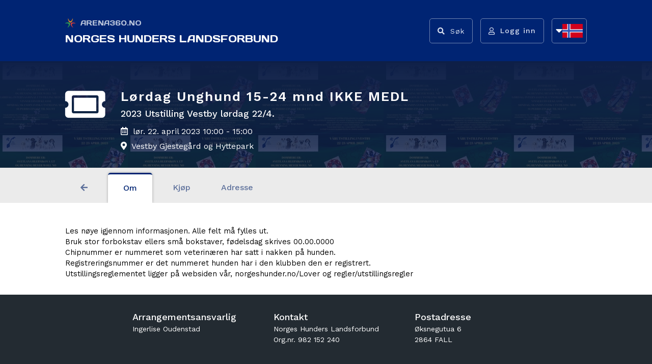

--- FILE ---
content_type: text/html; charset=utf-8
request_url: https://arena360.no/Events/9000/8107/Sessions/16999?pane=Location
body_size: 5402
content:
<!DOCTYPE html>
<html lang="nb-NO">
<head>
    <meta charset="utf-8" />
    <meta name="viewport" content="width=device-width, initial-scale=1.0" />
    <link href="/img/favicon.ico" rel="shortcut icon" type="image/x-icon">
    <title>Arena360 - 2023 Utstilling Vestby l&#xF8;rdag 22/4. </title>

    <link rel="stylesheet" type="text/css" media="all" href="/css/fontawesome-pro-6.2.0/css/all.min.css?v=FUp46AGtw3-GBaIi71AHdbDaHmyZ-59laU3lvk9unn4" />
    <link rel="stylesheet" type="text/css" media="all" href="/css/font-awesome/css/font-awesome-lite.css?v=-kWxRkQdmbJjokIkSNSV9ZNHSQXpFtsxJ72-69aORu4" />
    <link rel="stylesheet" href="/css/fancy.css?v=kLnidvueYGOKTILMXkuI85IPl_DhrsuNsUP11BJgt5I" />
    <link rel="stylesheet" href="/css/styles.css?v=GdoQ3BhcYISx41zBUtonF5-dT16LVFBRUvM14OoZ86w" />

    
    <meta name="og:url" content="https://arena360.no/Events/9000/8107/Sessions/16999?ID=" />
<meta name="og:type" content="product" />
<meta name="og:title" content="2023 Utstilling Vestby l&#xF8;rdag 22/4." />
    <meta name="og:image" content="https://i.styreweb.com/v1/photoalbum/5441719/Utstilling_Vestby.jpeg?width=800&amp;autorotate=true&amp;source=arena&amp;height=400&amp;mode=crop" />
<meta name="og:site_name" content="Model.SiteName" />
<meta name="og:local" />

</head>
<body>
    <header class="navbar navbar--sticky">
        <nav role="navigation" class="container--nav" style="position: relative;">
            <div class="navbar__body">
                <div style="display: table; table-layout: fixed; width: 100%;">
                        <a class="navbar__link navbar__link--hidden-sm" href="/" style="margin: 0;">
                            <img src="/img/favicon.ico?v=ybqJfT-6L9Y3WNd_9V1bafQmy9nejpe6Ea9brDNaIZ4" style="margin-right: 10px; max-height: 20px;">
                            <h1 style="white-space: nowrap;  font-family: 'Days One', sans-serif; color: var(--light-blue-color-2); margin: 0; font-size:1.4rem; font-weight:400;">ARENA360.NO</h1>
                        </a>
                        <div style="display: table; table-layout: fixed; width: 100%;">
                            <a class="navbar__link" href="/Events/9000" style="margin-top: 10px;">
                                <h1 class="navbar__brandname navbar__brandname--small">NORGES HUNDERS LANDSFORBUND</h1>
                            </a>
                        </div>
                </div>


                <div style="margin-left: auto; display: flex;">
                        <ul class="navbar__nav">
                            <li class="navbar__nav-btn">
                                <button onclick="handleSearchButtonClick()"
                                        title="Vis søkefelt"
                                        aria-label="Vis søkefelt">
                                    <i class="fas fa-search"></i> <span>Søk</span>
                                </button>
                            </li>


                                <li class="navbar__nav-btn" style="height: 49px !important;">
                                    <a onclick="toggleLoginModal();return false;" rel="nofollow" href="/Account/Login?returnUrl=%2FEvents%2F9000%2F8107%2FSessions%2F16999"
                                       aria-label="Logg inn"
                                       title="Logg inn">
                                        <i class="far fa-user"></i> <span>Logg inn</span>
                                    </a>
                                </li>
                        </ul>
                    <ul class="navbar__nav">
                        <li class="navbar__nav-btn">
                            <div class="language-switcher">
                                <div title="Åpne språkliste" aria-label="Åpne språkliste" tabindex="0" class="lang-switcher-button" id="id_lang-switcher-button" onclick="toggleLanguageSwitcher()">
                                    <i class="fas fa-caret-down fa-xl" id="lang-switcher-caret"></i><img src="/img/flag_no.png" />
                                </div>
                                <div class="lang-switcher-container" id="id_lang-switcher-container">
                                    <form method="post" role="form" action="/Culture/SetCulture?returnUrl=%2FEvents%2F9000%2F8107%2FSessions%2F16999%3Fpane%3DLocation">
                                        <input type="hidden" name="culture" value="nb-NO" />
                                        <button type="submit" aria-label="Endre språk til Norsk Bokmål" title="Endre språk til Norsk Bokmål" class="lang-switcher-container-row">
                                            NB<img src="/img/flag_no.png">
                                        </button>
                                    <input name="__RequestVerificationToken" type="hidden" value="CfDJ8CMgj6mZ1DRBrNR5BJ5ROSoXDN8285H3eP8bCiRDHm8geONUR1b0yolgufYI4YCDZjIXGAsZVa0MZOnxaKPKlEbQ0458m2ayGaH2d7hYv9z6s7RTR4tskjFG0F4NvfuIwIxqA8R-z9aS9QnLyeb7LPE" /></form>
                                    <form method="post" role="form" action="/Culture/SetCulture?returnUrl=%2FEvents%2F9000%2F8107%2FSessions%2F16999%3Fpane%3DLocation">
                                        <input type="hidden" name="culture" value="nn-NO" />
                                        <button type="submit" aria-label="Endre språk til Nynorsk" title="Endre språk til Nynorsk" class="lang-switcher-container-row">
                                            NN<img src="/img/flag_no.png">
                                        </button>
                                    <input name="__RequestVerificationToken" type="hidden" value="CfDJ8CMgj6mZ1DRBrNR5BJ5ROSoXDN8285H3eP8bCiRDHm8geONUR1b0yolgufYI4YCDZjIXGAsZVa0MZOnxaKPKlEbQ0458m2ayGaH2d7hYv9z6s7RTR4tskjFG0F4NvfuIwIxqA8R-z9aS9QnLyeb7LPE" /></form>
                                    <form method="post" role="form" action="/Culture/SetCulture?returnUrl=%2FEvents%2F9000%2F8107%2FSessions%2F16999%3Fpane%3DLocation">
                                        <input type="hidden" name="culture" value="en-UK" />
                                        <button type="submit" aria-label="Endre språk til Engelsk" title="Endre språk til Engelsk" class="lang-switcher-container-row">
                                            EN<img src="/img/flag_uk.png">
                                        </button>
                                    <input name="__RequestVerificationToken" type="hidden" value="CfDJ8CMgj6mZ1DRBrNR5BJ5ROSoXDN8285H3eP8bCiRDHm8geONUR1b0yolgufYI4YCDZjIXGAsZVa0MZOnxaKPKlEbQ0458m2ayGaH2d7hYv9z6s7RTR4tskjFG0F4NvfuIwIxqA8R-z9aS9QnLyeb7LPE" /></form>
                                </div>
                            </div>
                        </li>
                    </ul>
                </div>
            </div>

            <div id="fixed-searchbar" class="flex-100 navbar__search-container" style="display: none;">
                <div class="container--lg flex-center">
                    <form class="navbar__search-form" action="/Search/9000" style="display: flex;">
                        <input id="fixed-search-input"
                               class="navbar__search-input"
                               type="search"
                               name="q"
                               placeholder="S&#xF8;k i Norges Hunders Landsforbund sine arrangementer" />
                        <button class="navbar__search-button"
                                type="submit"
                                aria-label="Søk etter arrangement eller arrangør">
                            <i class="fas fa-search"></i>
                        </button>
                    </form>
                    <button onclick="document.getElementById('fixed-searchbar').style.display='none'"
                            style="margin:0 0 0 5px;"
                            class="flex-center navbar__close-btn navbar__close-btn--hidden-lg"
                            aria-label="Lukk søkefelt"
                            title="Lukk søkefelt">
                        <i class="fas fa-times"></i>
                    </button>
                </div>
                <button onclick="document.getElementById('fixed-searchbar').style.display='none'"
                        class="flex-center navbar__close-btn navbar__close-btn--hidden-sm"
                        aria-label="Lukk søkefelt"
                        title="Lukk søkefelt">
                    <i class="fas fa-times"></i>
                </button>
            </div>
        </nav>
    </header>

    <div class="flex-100">
        <main role="main" class="flex-100">
            

<section class="flex-100">
    <div class="jumbotron" style="background-image: linear-gradient( rgba(15, 32, 72, 1), rgba(15, 32, 72, 0.80) ), url(https://i.styreweb.com/v1/photoalbum/5441719/Utstilling_Vestby.jpeg?width=250&amp;autorotate=true&amp;source=arena);">
    <div class="container--lg">

        <div style="display: flex; margin-top: 20px;">
            <div style="margin-right: 30px; font-size:70px; display: flex;" class="hidden--sm">
                <i class="fas fa-ticket-alt"></i>
            </div>

            <div>
                <h2 class="jumbotron__heading">L&#xF8;rdag Unghund 15-24 mnd  IKKE MEDL</h2>
                    <h3 style="margin: 0; font-size: 1.8rem; font-weight: 500; color: white;">2023 Utstilling Vestby l&#xF8;rdag 22/4.</h3>


                <div style="margin-top: 10px;">
                    <p style="margin:0;">
                        <i style="margin-right: 5px;" class="far fa-calendar-alt"></i>
                        <span>l&#xF8;r. 22. april 2023 10:00 -  15:00</span>
                    </p>
                        <p style="margin:5px 0 0 0;">
                            <i style="margin-right: 5px;" class="fas fa-map-marker-alt"></i>
                            <span>Vestby Gjesteg&#xE5;rd og Hyttepark</span>
                        </p>

                </div>
            </div>
        </div>
    </div>
</div>

    <nav class="floatingpanes--sticky">
    <div class="floatingpanes">
        <div class="container--lg floatingpanes__container">
            <a class="floatingpanes__item" href="/Events/9000/8107/Tickets"><i class="fas fa-arrow-left"></i></a>
                <a class="floatingpanes__item floatingpanes__item--active" href="/Events/9000/8107/Sessions/16999">Om</a>

            <a class="floatingpanes__item " href="/Events/9000/8107/Sessions/16999/Tickets">Kjøp</a>
                <a class="floatingpanes__item " href="/Events/9000/8107/Sessions/16999/Tickets/Location">Adresse</a>
        </div>
    </div>
</nav>



    <div class="flex-100" style="background-color: white;">
        <div>
            <div class="container--lg container__spacing--large">
                <div class="htmlbox htmlbox--bg-white">
                    Les nøye igjennom informasjonen. Alle felt må fylles ut.&nbsp;<br>Bruk stor forbokstav ellers små bokstaver, fødelsdag skrives 00.00.0000<br>Chipnummer er nummeret som veterinæren har satt i nakken på hunden.<br>Registreringsnummer er det nummeret hunden har i den klubben den er registrert.<br>Utstillingsreglementet ligger på websiden vår, norgeshunder.no/Lover og regler/utstillingsregler
                </div>
            </div>
        </div>
    </div>
</section>





<script type="text/javascript">
    function showSpinner(el) {
        const spinner = el.querySelector(".fa-spinner");
        spinner.style.display = "block";
    }

    function toggleLoginFooter() {
        document.getElementById("sw-react-login-scfooter").style.display = "flex"
    }
</script>


<footer style="min-height: 250px; width: 100%; background-color: var( --black-color-1 );">
    <div class="container--lg flex-100">
        <div class="grid__md--3 grid--grid-gap-30" style="padding: 30px; padding-bottom: 12px; height: 100%; margin: auto;">

                <div class="org-footer__content">
                    <h2 class="org-footer__content-heading">Arrangementsansvarlig</h2>
                    <p>Ingerlise Oudenstad</p>
                </div>

                <div class="org-footer__content">
                    <h2 class="org-footer__content-heading">Kontakt</h2>
                        <p>Norges Hunders Landsforbund</p>


                        <p>Org.nr. 982 152 240</p>
                </div>

                <div class="org-footer__content">
                    <h2 class="org-footer__content-heading">Postadresse</h2>
                        <p>&#xD8;ksnegutua 6</p>


                        <p>2864 FALL</p>
                </div>

        </div>

        <div class="navbar__link" href="/" style="display: flex; height: 100%; align-items: center; margin: 40px auto;">
            
            <a href="/" aria-label="Gå til arena360.no sin forside"><img src="/img/favicon.ico?v=ybqJfT-6L9Y3WNd_9V1bafQmy9nejpe6Ea9brDNaIZ4" style="margin-right: 5px;" alt="Arena360 logo"></a>
            <div style="margin-left: 10px;">
                <a href="/" aria-label="Gå til arena360.no sin forside"><h1 class="navbar__brandname" style="margin-left: 0; font-size: 3rem; line-height: 3.2rem;">ARENA360</h1></a>
                <a href="https://www.styreweb.com/" aria-label="Gå til styreweb.no sin forside"><span style="color: white; margin: 0; font-size: 1.6rem;">Laget av StyreWeb</span></a>
            </div>
        </div>
    </div>
</footer>



        </main>
    </div>


    <script src="/js/navigation.js?v=6gHqvCHboVpmVq20tY3zgqt8KMYeDUDsJ0OwmOUdk4k" type="text/javascript"></script>
    <script src="/js/sidebar.js?v=k3tcTrttZF1Ft3fmh52CTRptxKtnSORPreFxVGP785g" type="text/javascript"></script>
    <script src="/js/accordion.js?v=L7Y-2UJ69if9_b-Ixw9Juvvq8gKEuKWQQzVLLwm34OE" type="text/javascript"></script>
    <script src="/js/UrlHelper.js?v=Cn_82klyahjgir37OsHd4mRKkmLyNbUNLBYqiFPjJ4Q" type="text/javascript"></script>

    <script type="text/javascript">
        function toggleLoginModal() {
            if (!isCookiesEnabled()) {
                window.alert('Innlogging krever at man har aktivert cookies');
            }
            else {
                document.getElementById("sw-react-login").style.display = "flex"
            }
        }

        function isCookiesEnabled() {
            // Quick test if browser has cookieEnabled host property
            if (navigator.cookieEnabled) return true;
            // Create cookie
            document.cookie = "cookietest=1";
            var ret = document.cookie.indexOf("cookietest=") != -1;
            // Delete cookie
            document.cookie = "cookietest=1; expires=Thu, 01-Jan-1970 00:00:01 GMT";
            return ret;
        }

        function handleSearchButtonClick() {
            document.getElementById('fixed-searchbar').style.display = 'flex';
            document.getElementById('fixed-search-input').focus()
        }

        function setCookie(cName, cValue, expDays) {
            let date = new Date();
            date.setTime(date.getTime() + (expDays * 24 * 60 * 60 * 1000));
            const expires = "expires=" + date.toUTCString();
            document.cookie = cName + "=" + cValue + "; Secure; SameSite=Lax; " + expires + "; path=/";
        }

        function createIdCookie() {
            if (!(document.cookie.split(";").some((item) => item.trim().startsWith("aid=")))) {
                var aId = Date.now() + Math.round(Math.random() * 1000, 0).toString()
                setCookie("aid", aId, 365 * 5);
            }
        }

        createIdCookie();

        function toggleLanguageSwitcher() {
            let container = document.getElementById("id_lang-switcher-container")
            let caret = document.getElementById("lang-switcher-caret")
            if (container.clientHeight === 0) {
                caret.style.transform = "rotate(180deg)"
                container.style.height = "150px"
                container.style.boxShadow = "0px 0px 3px 2px rgba(0,0,0,0.3)"
            } else if (container.clientHeight > 0) {
                caret.style.transform = "rotate(0deg)"
                container.style.height = "0px"
                container.style.boxShadow = "none"
            }
        }
    </script>

       
    <script src="/js/scroll-position.js?v=0EPsCosN9sIW1JCZVf21qaNRyJXvOFnlvh3et0ijUoc" type="text/javascript"></script>    

</body>
</html>

--- FILE ---
content_type: text/css
request_url: https://arena360.no/css/fancy.css?v=kLnidvueYGOKTILMXkuI85IPl_DhrsuNsUP11BJgt5I
body_size: 19087
content:
@import url("https://fonts.googleapis.com/css2?family=Work+Sans:wght@400;500;600&display=swap");
@import url("https://fonts.googleapis.com/css2?family=Ubuntu:wght@300;400;500&display=swap");
@import url("https://fonts.googleapis.com/css2?family=Days+One&display=swap");
:root {
  --main-blue-color: #002473;
  --black-color-1: #232b32;
  --dark-blue-color-1: #001d64;
  --dark-blue-color-2: #0f2048;
  --light-blue-color-1: #7084b0;
  --light-blue-color-2: #bcc6dc;
  --light-blue-color-3: #006abc;
  --light-blue-color-4: #0098f1;
  --light-blue-color-4-lighten: #7ed0ff;
  --light-blue-color-5: #5d709b;
  --light-blue-color-6: #94cbeb;
  --light-blue-color-7: #8fb9d1;
  --light-blue-color-8: #47577c;
  --light-blue-color-9: #5F86C0;
  --white-blue-color-1: #dbe2f0;
  --white-blue-color-2: #f3f6fb;
  --purple-color-1: #3C548A;
  --purple-grey-color-1: #C0C9E9;
  --red-color-1: #d83a3a;
  --red-color-2: #f76767;
  --red-color-3: #da5252;
  --light-green-color-1: #84E29E;
  --light-grey-color-1: #e9e9e9;
  --light-grey-color-2: #dbdbdb;
  --light-grey-color-3: #6a6a6a;
  --light-grey-color-4: #ebebeb;
  --dark-grey-color-1: #868686;
  --yellow-color-1: #ffb818;
  --orange-color-1: #f2784b;
  --vipps-orange: #ff5b24;
}

* {
  word-break: break-word;
  box-sizing: border-box;
}

html {
  line-height: 1.15;
  -webkit-text-size-adjust: 100%;
}

body {
  margin: 0;
  background-color: whitesmoke;
}

main {
  display: block;
}

h1 {
  font-size: 1.8rem;
  font-family: "Ubuntu", sans-serif;
  color: #1c1c1c;
}

h2 {
  font-size: 1.6rem;
  /*font-family: 'Ubuntu', sans-serif;*/
  color: #1c1c1c;
}

h3 {
  /*font-family: 'Ubuntu', sans-serif;*/
  font-size: 1.6rem;
  font-weight: 600;
  color: #1c1c1c;
}

h4 {
  /*font-family: 'Ubuntu', sans-serif;*/
  font-size: 1.6rem;
  font-weight: 500;
  color: #1c1c1c;
}

h5 {
  /*font-family: 'Ubuntu', sans-serif;*/
  font-size: 1.6rem;
  font-weight: 500;
  color: #1c1c1c;
}

h6 {
  font-size: 1.6rem;
  font-weight: 500;
  color: #1c1c1c;
}

p {
  word-break: break-word;
  font-family: "Work Sans", sans-serif;
}

hr {
  box-sizing: content-box;
  height: 1px;
  overflow: visible;
}

pre {
  font-family: monospace, monospace;
  font-size: 1em;
}

a {
  background-color: transparent;
}

abbr[title] {
  border-bottom: none;
  text-decoration: underline;
  text-decoration: underline dotted;
}

b,
strong {
  font-weight: bolder;
}

code,
kbd,
samp {
  font-family: monospace, monospace;
  font-size: 1em;
}

small {
  font-size: 80%;
}

sub,
sup {
  font-size: 75%;
  line-height: 0;
  position: relative;
  vertical-align: baseline;
}

sub {
  bottom: -0.25em;
}

sup {
  top: -0.5em;
}

img {
  border-style: none;
}

button,
input,
optgroup,
select,
textarea {
  font-family: inherit;
  font-size: 100%;
  line-height: 1.15;
  margin: 0;
}

button,
input {
  overflow: visible;
}

button,
select {
  text-transform: none;
}

button,
[type=button],
[type=reset],
[type=submit] {
  -webkit-appearance: button;
}

button::-moz-focus-inner,
[type=button]::-moz-focus-inner,
[type=reset]::-moz-focus-inner,
[type=submit]::-moz-focus-inner {
  border-style: none;
  padding: 0;
}

button:-moz-focusring,
[type=button]:-moz-focusring,
[type=reset]:-moz-focusring,
[type=submit]:-moz-focusring {
  outline: 1px dotted ButtonText;
}

fieldset {
  padding: 0.35em 0.75em 0.625em;
}

legend {
  box-sizing: border-box;
  color: inherit;
  display: table;
  max-width: 100%;
  padding: 0;
  white-space: normal;
}

progress {
  vertical-align: baseline;
}

textarea {
  overflow: auto;
}

[type=checkbox],
[type=radio] {
  box-sizing: border-box;
  padding: 0;
}

[type=number]::-webkit-inner-spin-button,
[type=number]::-webkit-outer-spin-button {
  height: auto;
}

[type=search] {
  -webkit-appearance: textfield;
  /* 1 */
  outline-offset: -2px;
  /* 2 */
}

[type=search]::-webkit-search-decoration {
  -webkit-appearance: none;
}

::-webkit-file-upload-button {
  -webkit-appearance: button;
  /* 1 */
  font: inherit;
  /* 2 */
}

details {
  display: block;
}

summary {
  display: list-item;
}

template {
  display: none;
}

[hidden] {
  display: none;
}

blockquote, figure, pre {
  margin: 0;
}

ol, ul {
  padding-inline-start: 25px;
}

ul.cms-ul {
  list-style: none;
  padding-inline-start: 0;
}

a {
  text-decoration: none;
  color: inherit;
}

html {
  font-size: 10px;
  box-sizing: border-box;
  line-height: 1.5;
  font-family: "Work Sans", sans-serif;
  display: flex;
  flex-direction: column;
  height: 100%;
  /*scroll-behavior: smooth;*/
}

body {
  position: relative;
  font-size: 14px;
  display: block;
  display: flex;
  flex-direction: column;
  flex: 1;
  /*height: 100%;*/
}

img {
  display: inline;
}

.flex-100 {
  display: flex;
  flex-direction: column;
  height: 100%;
  flex: 1;
}

.flex-center {
  display: flex;
  align-items: center;
  justify-content: center;
}

.hidden {
    display: none !important;
}

.link {
  display: inline-block;
  font-size: 1.6rem;
  color: var(--light-blue-color-3);
}
.link:hover {
  cursor: pointer;
  text-decoration: underline;
}

.ac-parralax {
  height: 500px;
  background-attachment: fixed;
  background-position: center;
  background-repeat: no-repeat;
  background-size: cover;
}
.ac-parralax__overlay {
  background-image: linear-gradient(rgba(56, 72, 91, 0.1), rgba(56, 72, 91, 0.75));
  height: 500px;
  color: white;
  display: flex;
  flex-direction: column;
  align-items: center;
  justify-content: center;
}
.ac-parralax__overlay a {
  color: white;
}

.ac-panel {
  color: #474747;
  display: inline-block;
  background-color: white;
  border-radius: 5px;
  width: 100%;
  height: 100%;
  display: flex;
  flex-direction: column;
  transition: 0.2s;
  -webkit-box-shadow: 0px 0px 5px 0px rgba(0, 0, 0, 0.36);
  -moz-box-shadow: 0px 0px 5px 0px rgba(0, 0, 0, 0.36);
  box-shadow: 0px 0px 5px 0px rgba(0, 0, 0, 0.36);
}
.ac-panel--image-left {
  flex-direction: row;
}
.ac-panel:hover {
  text-decoration: none;
  color: inherit;
  transition: 0.2s;
  -webkit-box-shadow: 0px 0px 10px 0px rgba(0, 0, 0, 0.36);
  -moz-box-shadow: 0px 0px 10px 0px rgba(0, 0, 0, 0.36);
  box-shadow: 0px 0px 10px 0px rgba(0, 0, 0, 0.36);
}
.ac-panel__heading {
  margin: 0;
  background-color: whitesmoke;
  border-radius: 5px 5px 0 0;
  font-size: 1.8rem;
  padding: 10px;
}
.ac-panel__heading--purple {
  background-color: #6c5ce7;
  color: white;
}
.ac-panel__heading--small {
  font-size: 1.4rem;
  padding: 5px;
  margin: 0;
}
.ac-panel__title {
  margin: 0;
  font-weight: 600;
  font-size: 1.6rem;
  padding: 10px;
  padding-bottom: 0;
}
.ac-panel__body {
  padding: 10px;
}
.ac-panel__section {
  display: flex;
  align-items: center;
  border-bottom: 2px solid whitesmoke;
  margin-bottom: 10px;
  padding-bottom: 10px;
}
.ac-panel__section:last-child {
  margin-bottom: 0;
}
.ac-panel__section-heading {
  margin: 0;
  font-size: 1.4rem;
  color: #8a8a8a;
}
.ac-panel__paragraph {
  margin: 0 0 0 auto;
  font-weight: 600;
}
.ac-panel__footer {
  margin-top: auto;
  padding: 10px;
}
.ac-panel__button {
  display: inline-block;
  width: 100%;
  border-radius: 5px;
  text-align: right;
  font-weight: 600;
  color: grey;
}

.grid {
  display: flex;
  display: grid;
  grid-gap: 10px;
}
.grid__sm--1 {
  display: block;
}
@supports (display: grid) {
  .grid__sm--1 {
    display: grid;
    grid-gap: 20px;
    grid-template-columns: 1fr;
  }
  .grid__sm--1 > * {
    margin: 0;
    width: 100%;
  }
}
@media only screen and (max-width: 576px) {
  .grid__sm--1 {
    grid-template-columns: 1fr;
  }
}
.grid__sm--2 {
  display: block;
}
@supports (display: grid) {
  .grid__sm--2 {
    display: grid;
    grid-gap: 20px;
    grid-template-columns: 1fr 1fr;
  }
  .grid__sm--2 > * {
    margin: 0;
    width: 100%;
  }
}
@media only screen and (max-width: 576px) {
  .grid__sm--2 {
    grid-template-columns: 1fr;
  }
}
.grid__sm--3 {
  display: block;
}
@supports (display: grid) {
  .grid__sm--3 {
    display: grid;
    grid-gap: 20px;
    grid-template-columns: 1fr 1fr 1fr;
  }
  .grid__sm--3 > * {
    margin: 0;
    width: 100%;
  }
}
@media only screen and (max-width: 768px) {
  .grid__sm--3 {
    grid-template-columns: 1fr 1fr;
  }
}
@media only screen and (max-width: 576px) {
  .grid__sm--3 {
    grid-template-columns: 1fr;
  }
}
.grid__sm--4 {
  display: block;
}
@supports (display: grid) {
  .grid__sm--4 {
    display: grid;
    grid-gap: 20px;
    grid-template-columns: 1fr 1fr 1fr 1fr;
  }
  .grid__sm--4 > * {
    margin: 0;
    width: 100%;
  }
}
@media only screen and (max-width: 1024px) {
  .grid__sm--4 {
    grid-template-columns: 1fr 1fr 1fr;
  }
}
@media only screen and (max-width: 768px) {
  .grid__sm--4 {
    grid-template-columns: 1fr 1fr;
  }
}
@media only screen and (max-width: 576px) {
  .grid__sm--4 {
    grid-template-columns: 1fr;
  }
}
.grid__sm--5 {
  display: block;
}
@supports (display: grid) {
  .grid__sm--5 {
    display: grid;
    grid-gap: 20px;
    grid-template-columns: 1fr 1fr 1fr 1fr 1fr;
  }
  .grid__sm--5 > * {
    margin: 0;
    width: 100%;
  }
}
@media only screen and (max-width: 1024px) {
  .grid__sm--5 {
    grid-template-columns: 1fr 1fr 1fr 1fr;
  }
}
@media only screen and (max-width: 768px) {
  .grid__sm--5 {
    grid-template-columns: 1fr 1fr 1fr;
  }
}
@media only screen and (max-width: 576px) {
  .grid__sm--5 {
    grid-template-columns: 1fr;
  }
}
.grid__sm--c1span2 :nth-child(1) {
  grid-column-end: span 2;
  grid-row-end: span 1;
}
@media only screen and (max-width: 576px) {
  .grid__sm--c1span2 :nth-child(1) {
    grid-column-end: span 1;
    grid-row-end: span 1;
  }
}
@media only screen and (max-width: 768px) {
  .grid__sm--c1span2 {
    grid-template-columns: 1fr 1fr;
  }
}
@media only screen and (max-width: 576px) {
  .grid__sm--c1span2 {
    grid-template-columns: 1fr;
  }
}
.grid__md--1 {
  display: block;
}
@supports (display: grid) {
  .grid__md--1 {
    display: grid;
    grid-gap: 20px;
    grid-template-columns: 1fr;
  }
  .grid__md--1 > * {
    margin: 0;
    width: 100%;
  }
}
@media only screen and (max-width: 768px) {
  .grid__md--1 {
    grid-template-columns: 1fr;
  }
}
.grid__md--2 {
  display: block;
}
@supports (display: grid) {
  .grid__md--2 {
    display: grid;
    grid-gap: 20px;
    grid-template-columns: 1fr 1fr;
  }
  .grid__md--2 > * {
    margin: 0;
    width: 100%;
  }
}
@media only screen and (max-width: 768px) {
  .grid__md--2 {
    grid-template-columns: 1fr;
  }
}
.grid__md--3 {
  display: block;
}
@supports (display: grid) {
  .grid__md--3 {
    display: grid;
    grid-gap: 20px;
    grid-template-columns: 1fr 1fr 1fr;
  }
  .grid__md--3 > * {
    margin: 0;
    width: 100%;
  }
}
@media only screen and (max-width: 768px) {
  .grid__md--3 {
    grid-template-columns: 1fr;
  }
}
.grid__md--4 {
  display: block;
}
@supports (display: grid) {
  .grid__md--4 {
    display: grid;
    grid-gap: 20px;
    grid-template-columns: 1fr 1fr 1fr 1fr;
  }
  .grid__md--4 > * {
    margin: 0;
    width: 100%;
  }
}
@media only screen and (max-width: 768px) {
  .grid__md--4 {
    grid-template-columns: 1fr;
  }
}
.grid__md--5 {
  display: block;
}
@supports (display: grid) {
  .grid__md--5 {
    display: grid;
    grid-gap: 20px;
    grid-template-columns: 1fr 1fr 1fr 1fr 1fr;
  }
  .grid__md--5 > * {
    margin: 0;
    width: 100%;
  }
}
@media only screen and (max-width: 768px) {
  .grid__md--5 {
    grid-template-columns: 1fr;
  }
}
.grid__md--c1span2 :nth-child(1) {
  grid-column-end: span 2;
  grid-row-end: span 1;
}
@media only screen and (max-width: 768px) {
  .grid__md--c1span2 :nth-child(1) {
    grid-column-end: span 1;
    grid-row-end: span 1;
  }
}
@media only screen and (max-width: 1024px) {
  .grid__md--c1span2 {
    grid-template-columns: 1fr 1fr;
  }
}
@media only screen and (max-width: 768px) {
  .grid__md--c1span2 {
    grid-template-columns: 1fr;
  }
}
.grid__lg--1 {
  display: block;
}
@supports (display: grid) {
  .grid__lg--1 {
    display: grid;
    grid-gap: 20px;
    grid-template-columns: 1fr;
  }
  .grid__lg--1 > * {
    margin: 0;
    width: 100%;
  }
}
@media only screen and (max-width: 1024px) {
  .grid__lg--1 {
    grid-template-columns: 1fr;
  }
}
.grid__lg--2 {
  display: block;
}
@supports (display: grid) {
  .grid__lg--2 {
    display: grid;
    grid-gap: 20px;
    grid-template-columns: 1fr 1fr;
  }
  .grid__lg--2 > * {
    margin: 0;
    width: 100%;
  }
}
@media only screen and (max-width: 1024px) {
  .grid__lg--2 {
    grid-template-columns: 1fr;
  }
}
.grid__lg--3 {
  display: block;
}
@supports (display: grid) {
  .grid__lg--3 {
    display: grid;
    grid-gap: 20px;
    grid-template-columns: 1fr 1fr 1fr;
  }
  .grid__lg--3 > * {
    margin: 0;
    width: 100%;
  }
}
@media only screen and (max-width: 1024px) {
  .grid__lg--3 {
    grid-template-columns: 1fr;
  }
}
.grid__lg--4 {
  display: block;
}
@supports (display: grid) {
  .grid__lg--4 {
    display: grid;
    grid-gap: 20px;
    grid-template-columns: 1fr 1fr 1fr 1fr;
  }
  .grid__lg--4 > * {
    margin: 0;
    width: 100%;
  }
}
@media only screen and (max-width: 1024px) {
  .grid__lg--4 {
    grid-template-columns: 1fr;
  }
}
.grid__lg--5 {
  display: block;
}
@supports (display: grid) {
  .grid__lg--5 {
    display: grid;
    grid-gap: 20px;
    grid-template-columns: 1fr 1fr 1fr 1fr 1fr;
  }
  .grid__lg--5 > * {
    margin: 0;
    width: 100%;
  }
}
@media only screen and (max-width: 768px) {
  .grid__lg--5 {
    grid-template-columns: 1fr;
  }
}
.grid__lg--c1span2 :nth-child(1) {
  grid-column-end: span 2;
  grid-row-end: span 1;
}
@media only screen and (max-width: 768px) {
  .grid__lg--c1span2 :nth-child(1) {
    grid-column-end: span 1;
    grid-row-end: span 1;
  }
}
@media only screen and (max-width: 1024px) {
  .grid__lg--c1span2 {
    grid-template-columns: 1fr 1fr;
  }
}
@media only screen and (max-width: 768px) {
  .grid__lg--c1span2 {
    grid-template-columns: 1fr;
  }
}
.grid__xl--1 {
  display: block;
}
@supports (display: grid) {
  .grid__xl--1 {
    display: grid;
    grid-gap: 20px;
    grid-template-columns: 1fr;
  }
  .grid__xl--1 > * {
    margin: 0;
    width: 100%;
  }
}
@media only screen and (max-width: 1280px) {
  .grid__xl--1 {
    grid-template-columns: 1fr;
  }
}
.grid__xl--2 {
  display: block;
}
@supports (display: grid) {
  .grid__xl--2 {
    display: grid;
    grid-gap: 20px;
    grid-template-columns: 1fr 1fr;
  }
  .grid__xl--2 > * {
    margin: 0;
    width: 100%;
  }
}
@media only screen and (max-width: 1280px) {
  .grid__xl--2 {
    grid-template-columns: 1fr;
  }
}
.grid__xl--3 {
  display: block;
}
@supports (display: grid) {
  .grid__xl--3 {
    display: grid;
    grid-gap: 20px;
    grid-template-columns: 1fr 1fr 1fr;
  }
  .grid__xl--3 > * {
    margin: 0;
    width: 100%;
  }
}
@media only screen and (max-width: 1280px) {
  .grid__xl--3 {
    grid-template-columns: 1fr;
  }
}
.grid__xl--4 {
  display: block;
}
@supports (display: grid) {
  .grid__xl--4 {
    display: grid;
    grid-gap: 20px;
    grid-template-columns: 1fr 1fr 1fr 1fr;
  }
  .grid__xl--4 > * {
    margin: 0;
    width: 100%;
  }
}
@media only screen and (max-width: 1280px) {
  .grid__xl--4 {
    grid-template-columns: 1fr;
  }
}
.grid__xl--5 {
  display: block;
}
@supports (display: grid) {
  .grid__xl--5 {
    display: grid;
    grid-gap: 20px;
    grid-template-columns: 1fr 1fr 1fr 1fr 1fr;
  }
  .grid__xl--5 > * {
    margin: 0;
    width: 100%;
  }
}
@media only screen and (max-width: 768px) {
  .grid__xl--5 {
    grid-template-columns: 1fr;
  }
}
.grid__sidebar--left-right-300 {
  display: grid;
  grid-template-columns: 300px 1fr 300px;
}
@media only screen and (max-width: 1280px) {
  .grid__sidebar--left-right-300 {
    grid-template-columns: auto 1fr 300px;
  }
}
@media only screen and (max-width: 1024px) {
  .grid__sidebar--left-right-300 {
    grid-template-columns: 1fr;
  }
}
.grid__table--3-col {
  display: grid;
  grid-template-columns: auto 1fr auto;
  margin-top: 15px;
  margin-bottom: 15px;
}
@media only screen and (max-width: 1280px) {
  .grid__table--3-col {
    grid-template-columns: 1fr;
  }
}
.grid--grid-gap-30 {
  gap: 30px !important;
}
@media only screen and (max-width: 576px) {
  .grid--grid-gap-15-sm {
    grid-gap: 15px;
  }
}
.grid--grid-gap-0 {
  gap: 0;
}
@media only screen and (max-width: 576px) {
  .grid--reverse-sm {
    display: flex;
    flex-direction: column-reverse;
  }
}

.header {
  position: relative;
  width: 100%;
  height: 30px;
  display: flex;
  align-items: center;
  justify-content: center;
  margin-bottom: 20px;
}
.header__line {
  height: 1px;
  background-color: #484848;
  width: 100%;
  position: absolute;
  inset: 0;
  margin: auto;
}
.header__line--lightgrey {
  background-color: lightgray;
}
.header__container {
  margin-top: 0;
  position: absolute;
  inset: 0;
  margin: 0;
  margin: auto;
  display: flex;
  align-items: center;
  justify-content: center;
}
.header__heading {
  background-color: white;
  padding: 0 15px;
}

.ac-heading {
  padding: 7px 10px;
  margin-bottom: 10px;
}
.ac-heading--bg-whitesmoke {
  background-color: whitesmoke;
  border-radius: 5px;
}
.ac-heading--box-shaddow {
  -webkit-box-shadow: 0px 0px 5px 0px rgba(0, 0, 0, 0.36);
  -moz-box-shadow: 0px 0px 5px 0px rgba(0, 0, 0, 0.36);
  box-shadow: 0px 0px 5px 0px rgba(0, 0, 0, 0.36);
}

.ac-font-size--14 {
  font-size: 1.4rem;
}
.ac-font-size--16 {
  font-size: 1.6rem;
}
.ac-font-size--18 {
  font-size: 1.8rem;
}
.ac-font-size--40 {
  font-size: 4rem;
}

.ac-background--blue {
  width: 100%;
  background-color: aqua;
}
.ac-background--purple {
  background-color: #6c5ce7;
}
.ac-background--whitesmoke {
  background-color: whitesmoke;
}

.ac-font-color--white {
  color: white;
}
.ac-font-color--green {
  color: #28a745;
}

.ac-padding--10 {
  padding: 10px;
}
.ac-padding--15 {
  padding: 15px;
}
.ac-padding--b-0 {
  padding-bottom: 0;
}
.ac-padding--b-10 {
  padding-bottom: 10px;
}
.ac-padding--b-15 {
  padding-bottom: 15px;
}

.ac-margin--l-15 {
  margin-left: 15px;
}
.ac-margin--l-auto {
  margin-left: auto;
}
.ac-margin--t-10 {
  margin-top: 10px;
}
.ac-margin--t-20 {
  margin-top: 20px;
}
.ac-margin--b-0 {
  margin-bottom: 0;
}
.ac-margin--b-5 {
  margin-bottom: 5px;
}
.ac-margin--b-10 {
  margin-bottom: 10px;
}
.ac-margin--b-15 {
  margin-bottom: 10px;
}
.ac-margin--b-20 {
  margin-bottom: 20px;
}
.ac-margin--r-20 {
  margin-right: 20px;
}

.margin--15 {
  margin: 15px;
}
.margin__left--auto {
  margin-left: auto;
}
.margin__top--15 {
  margin-top: 15px;
}
.margin__top--30 {
  margin-top: 30px;
}
.margin__right--5 {
  margin-right: 5px;
}
.margin__right--10 {
  margin-right: 10px;
}
.margin__right--15 {
  margin-right: 15px;
}
.margin__right--30 {
  margin-right: 30px;
}
.margin__bottom--5 {
  margin-bottom: 5px;
}
.margin__bottom--10 {
  margin-bottom: 10px;
}
.margin__bottom--15 {
  margin-bottom: 15px;
}
.margin__bottom--30 {
  margin-bottom: 30px;
}
.margin__topbottom--15 {
  margin-top: 15px;
  margin-bottom: 15px;
}
.margin__topbottom--30 {
  margin-top: 30px;
  margin-bottom: 30px;
}

.container--fluid {
  width: 100%;
}
.container--xs {
  width: 576px;
  margin: auto;
}
@media only screen and (max-width: 576px) {
  .container--xs {
    width: 100%;
    padding: 0 15px 0 15px;
  }
}
@media only screen and (max-width: 768px) {
  .container--xs {
    padding-left: 15px;
    padding-right: 15px;
  }
}
@media only screen and (max-width: 768px) {
  .container--xs {
    padding-left: 10px;
    padding-right: 10px;
  }
}
.container--sm {
  width: 576px;
  margin: auto;
}
@media only screen and (max-width: 576px) {
  .container--sm {
    width: 100%;
    padding: 0 15px 0 15px;
  }
}
@media only screen and (max-width: 768px) {
  .container--sm {
    padding-left: 15px;
    padding-right: 15px;
  }
}
@media only screen and (max-width: 768px) {
  .container--sm {
    padding-left: 10px;
    padding-right: 10px;
  }
}
.container--md {
  width: 768px;
  margin: auto;
}
@media only screen and (max-width: 768px) {
  .container--md {
    width: 100%;
    padding: 0 15px 0 15px;
  }
}
@media only screen and (max-width: 768px) {
  .container--md {
    padding-left: 15px;
    padding-right: 15px;
  }
}
@media only screen and (max-width: 768px) {
  .container--md {
    padding-left: 10px;
    padding-right: 10px;
  }
}
.container--lg {
  width: 1024px;
  margin: auto;
}
@media only screen and (max-width: 1024px) {
  .container--lg {
    width: 100%;
    padding: 0 15px 0 15px;
  }
}
@media only screen and (max-width: 768px) {
  .container--lg {
    padding-left: 15px;
    padding-right: 15px;
  }
}
@media only screen and (max-width: 768px) {
  .container--lg {
    padding-left: 10px;
    padding-right: 10px;
  }
}
@media only screen and (max-width: 576px) {
  .container--no-spacing-sm {
    padding: 0 !important;
    margin: 0 !important;
  }
}
.container__spacing--large {
  margin-top: 30px;
  margin-bottom: 30px;
}
@media only screen and (max-width: 768px) {
  .container__spacing--large {
    margin-top: 10px;
    margin-bottom: 10px;
  }
}
.container--lg-align-center {
  display: flex;
  flex-direction: column;
  align-items: center;
  justify-content: center;
  width: 1024px;
  margin: auto;
}
@media only screen and (max-width: 1024px) {
  .container--lg-align-center {
    width: 100%;
    padding: 0 15px 0 15px;
  }
}
.container--classes {
  padding-right: 15px;
  padding-left: 15px;
  width: 100%;
  max-width: 1024px;
  margin-right: auto;
  margin-left: auto;
}
.container--xl {
  width: 1280px;
  margin: auto;
}
@media only screen and (max-width: 1280px) {
  .container--xl {
    width: 100%;
    padding: 0 15px 0 15px;
  }
}
@media only screen and (max-width: 768px) {
  .container--xl {
    padding-left: 15px;
    padding-right: 15px;
  }
}
@media only screen and (max-width: 768px) {
  .container--xl {
    padding-left: 10px;
    padding-right: 10px;
  }
}
.container--nav {
  width: 1024px;
  margin: auto;
}
@media only screen and (max-width: 1024px) {
  .container--nav {
    width: 100%;
    padding: 0 15px 0 15px;
  }
}
@media only screen and (max-width: 768px) {
  .container--nav {
    padding-left: 15px;
    padding-right: 15px;
  }
}
@media only screen and (max-width: 768px) {
  .container--nav {
    padding-left: 10px;
    padding-right: 10px;
    /*padding: 10px;*/
  }
}
.container--prl-0 {
  padding-right: 0;
  padding-left: 0;
}
.container--mtb0 {
  margin-top: 0;
  margin-bottom: 0;
}

/*.button {
    display: inline-block;
    font-weight: 400;
    color: #212529;
    text-align: center;
    vertical-align: middle;
    -webkit-user-select: none;
    -moz-user-select: none;
    -ms-user-select: none;
    user-select: none;
    background-color: transparent;
    border: 1px solid transparent;
    padding: 10px;
    font-size: 1.6rem;
    line-height: 1.5;
    border-radius: .25rem;
    transition: 0.2s;

    &--green {
        color: #fff;
        background-color: #28a745;
        border-color: #28a745
    }

    &--blue {
        color: #fff;
        background-color: #1E5078;
    }

    &--grey {
        color: #fff;
        background-color: #6c757d;
    }

    &--small {
        padding: 5px 10px;
        font-size: 1.4rem;
    }
}
*/
.text-center {
  text-align: center;
}

.align-center {
  display: flex;
  align-items: center;
}

.img-fluid {
  width: 100%;
  height: auto;
}

.float--left {
  float: left;
}

.list__style--unstyled {
  padding-inline-start: 0;
  list-style: none;
}

/*@import "jumbotron/jumbotron";*/
.visibility__hidden {
  display: none;
}
.visibility__hidden--md {
  display: block;
}
@media only screen and (max-width: 768px) {
  .visibility__hidden--md {
    display: none;
  }
}
.visibility__visble {
  display: block;
}
.visibility__visble--md {
  display: none;
}
@media only screen and (max-width: 768px) {
  .visibility__visble--md {
    display: block;
  }
}

.dropdown {
  transition: 0.3s;
}
.dropdown__toggle {
  display: flex;
  align-items: center;
}
.dropdown__menu {
  position: absolute;
  top: 50px;
  background-color: white;
  border-top: 5px;
  border-radius: 0 0 5px 5px;
  min-width: 150px;
  height: 0;
  overflow: hidden;
  max-height: 0;
  transition: all 0.5s ease-out;
  border: 0px solid whitesmoke;
}
@media only screen and (max-width: 768px) {
  .dropdown__menu {
    position: relative;
    top: 0;
    border: 0;
  }
}
.dropdown__menu--show {
  transition: 0.3s;
  height: auto;
  max-height: 1000px;
  border: 1px solid whitesmoke;
  border-top: 0;
  transition: all 0.4s ease-in;
}
@media only screen and (max-width: 768px) {
  .dropdown__menu--show {
    border: 0;
  }
}
.dropdown__menu li {
  border-bottom: 1px solid whitesmoke;
}
.dropdown__menu li a {
  padding-left: 15px;
  color: #696969 !important;
}
@media only screen and (max-width: 1024px) {
  .dropdown__menu li a {
    padding-left: 30px;
  }
}
.dropdown__chevron {
  margin-left: 10px;
  display: inline-block;
  transition: 0.3s;
}
@media only screen and (max-width: 768px) {
  .dropdown__chevron {
    margin-left: auto;
  }
}
.dropdown__chevron--active {
  transform: rotate(180deg);
  transition: 0.3s;
}

.navbar {
  position: relative;
  width: 100%;
  background-color: #f3f3f3;
  display: flex;
  /*min-height: 50px;*/
  /*height: auto;*/
  min-height: 120px;
  border: 0;
  z-index: 10;
}
.navbar__search-container {
  position: absolute;
  top: 0;
  right: 0;
  bottom: 0;
  left: 0;
  background-color: var(--main-blue-color);
  display: flex;
  flex-direction: inherit;
}
.navbar__search-input {
  /*margin-left: auto;*/
  padding: 15px;
  border-radius: 5px 0 0 5px;
  border: 0;
  min-width: 335px;
  font-size: 16px;
}
@media only screen and (max-width: 576px) {
  .navbar__search-input {
    padding: 10px;
    min-width: auto;
    width: 100%;
  }
}
.navbar__close-btn {
  background-color: transparent;
  border: 0;
  border-radius: 0;
  padding: 10px;
  color: white;
  font-size: 2.8rem;
  margin-right: 15px;
}
@media only screen and (max-width: 576px) {
  .navbar__close-btn--hidden-sm {
    display: none;
  }
}
@media only screen and (min-width: 576px) {
  .navbar__close-btn--hidden-lg {
    display: none;
  }
}
.navbar__close-btn:hover {
  cursor: pointer;
}
.navbar ul {
  list-style: none;
  margin: 0;
  padding: 0;
}
@media only screen and (max-width: 768px) {
  .navbar {
    background-color: whitesmoke;
    height: auto;
    min-height: 110px;
  }
}
@media only screen and (max-width: 576px) {
  .navbar {
    background-color: whitesmoke;
    height: auto;
    min-height: 70px;
  }
}
.navbar--sticky {
  position: -webkit-sticky;
  position: sticky;
  top: 0;
  z-index: 10;
}
.navbar__collapse {
  display: flex;
}
@media only screen and (max-width: 768px) {
  .navbar__collapse {
    display: none;
    position: absolute;
    display: block;
    top: 50px;
    right: 0;
    bottom: 0;
    left: 100%;
    transition: 0.4s;
    overflow: auto;
    background-color: white;
  }
}
@media only screen and (max-width: 768px) {
  .navbar__collapse--show {
    -webkit-box-shadow: -5px 2px 5px 0px rgba(0, 0, 0, 0.17);
    -moz-box-shadow: -5px 2px 5px 0px rgba(0, 0, 0, 0.17);
    box-shadow: -5px 2px 5px 0px rgba(0, 0, 0, 0.17);
    position: absolute;
    display: block;
    top: 50px;
    right: 0;
    bottom: 0;
    left: 0;
    height: calc( 100vh - 70px );
    transition: 0.4s;
    background-color: white;
  }
}
.navbar__text-container {
  margin-right: 15px;
}
.navbar__text {
  display: block;
  font-size: 1.2rem;
  letter-spacing: 1px;
  font-weight: 500;
  color: #9c9c9c;
  padding-left: 15px;
  padding-right: 15px;
  word-break: normal;
}
.navbar__body {
  display: flex;
  align-items: center;
  margin-left: auto;
  margin-right: auto;
  overflow-x: auto;
  overflow-y: hidden;
  max-width: 100vw;
}
@media only screen and (max-width: 768px) {
  .navbar__body {
    margin-left: 0;
    margin-right: 0;
  }
}
.navbar__link {
  display: flex;
  align-items: center;
}
@media only screen and (max-width: 576px) {
  .navbar__link {
    margin-top: 0 !important;
  }
}
@media only screen and (max-width: 576px) {
  .navbar__link--hidden-sm {
    display: none;
  }
}
.navbar__firmname {
  font-size: 1.6rem;
  font-weight: 500;
  letter-spacing: 1px;
  color: grey;
  display: block;
  padding-left: 15px;
  padding-right: 15px;
  word-break: normal;
}
.navbar__logo {
  width: auto;
  max-height: 40px;
  margin: 5px;
  margin-right: 30px;
}
.navbar__logo--firm {
  margin: 0;
  height: 60px;
  margin-right: 10px;
}
@media only screen and (max-width: 576px) {
  .navbar__logo--firm {
    height: 45px;
  }
}
.navbar__nav {
  display: flex;
  list-style: none;
  margin: 0;
  margin-right: 15px;
  /*  @media only screen and ( max-width: $bp-md ) {
      display: flex;
  }*/
  /*   &--btn {
      border: 1px solid #7084b0 !important;
      border-radius: 5px;
      color: var(--white-blue-color-1);
      margin-left: 15px;
      transition: 0.2s;

      & > a {
          display: flex;
          align-items: center;
          justify-content: center;
          color: var(--white-blue-color-1) !important;

          & > i {
              margin-right: 10px;
          }
      }

      &:hover {
          transition: 0.2s;
          background-color: var(--light-blue-color-1);
          cursor: pointer;
          border: 1px solid var(--light-blue-color-1) !important;

          & > a {
              color: white !important;
          }
      }

      @media only screen and ( max-width: $bp-md) {
          margin-left: 0;
      }
  }*/
}
.navbar__nav::-webkit-scrollbar {
  background-color: whitesmoke;
  height: 5px;
  border-radius: 5px;
}
.navbar__nav::-webkit-scrollbar-thumb {
  background-color: lightgrey;
  border-radius: 10px;
}
.navbar__nav--active {
  background-color: whitesmoke;
}
.navbar__nav--active a {
  color: #383838;
}
.navbar__nav:last-child {
  margin-right: 0;
}
.navbar__nav li {
  white-space: nowrap;
}
@media only screen and (max-width: 768px) {
  .navbar__nav li {
    border-bottom: 1px solid whitesmoke;
  }
  .navbar__nav li:last-child {
    padding-bottom: 0;
  }
}
.navbar__nav li:last-child {
  border-bottom: 0;
}
.navbar__nav li a, .navbar__nav li button {
  color: #696969;
  font-weight: 400;
  letter-spacing: 1px;
  padding: 15px;
  padding-bottom: 14px;
  display: block;
  display: flex;
}
@media only screen and (max-width: 1024px) {
  .navbar__nav li a, .navbar__nav li button {
    padding: 10px;
    font-size: 1.4rem;
  }
}
@media only screen and (max-width: 768px) {
  .navbar__nav li a, .navbar__nav li button {
    color: #383838;
  }
}
@media only screen and (max-width: 576px) {
  .navbar__nav li a, .navbar__nav li button {
    font-size: 2rem;
  }
}
.navbar__nav-btn {
  border: 1px solid #7084b0 !important;
  border-radius: 5px;
  color: var(--white-blue-color-1);
  margin-left: 15px;
  transition: 0.2s;
}
.navbar__nav-btn > a, .navbar__nav-btn > button {
  display: flex;
  align-items: center;
  justify-content: center;
  color: var(--white-blue-color-1) !important;
  background: transparent;
  border: 0;
  height: 100%;
}
.navbar__nav-btn > a > i, .navbar__nav-btn > button > i {
  margin-right: 10px;
}
@media only screen and (max-width: 576px) {
  .navbar__nav-btn > a > i, .navbar__nav-btn > button > i {
    margin-right: 0;
  }
}
@media only screen and (max-width: 576px) {
  .navbar__nav-btn > a > span, .navbar__nav-btn > button > span {
    display: none;
  }
}
.navbar__nav-btn > a:hover, .navbar__nav-btn > button:hover {
  cursor: pointer;
}
.navbar__nav-btn:hover {
  transition: 0.2s;
  background-color: var(--light-blue-color-1);
  cursor: pointer;
  border: 1px solid var(--light-blue-color-1) !important;
}
.navbar__nav-btn:hover > a {
  color: white !important;
}
.navbar__nav-btn--hidden-md {
  display: flex;
}
@media only screen and (min-width: 768px) {
  .navbar__nav-btn--hidden-md {
    display: none;
  }
}
@media only screen and (max-width: 768px) {
  .navbar__nav-btn {
    margin-left: 10px;
  }
}
@media only screen and (max-width: 576px) {
  .navbar__nav-btn {
    border: 0 !important;
    margin-left: 0;
  }
}
.navbar__bars {
  display: none;
  position: absolute;
  top: 0;
  right: 0;
  flex-direction: column;
  align-items: center;
  justify-content: center;
  height: 50px;
  width: 50px;
  margin-right: 5px;
  z-index: 10;
}
.navbar__bars:hover {
  cursor: pointer;
}
@media only screen and (max-width: 768px) {
  .navbar__bars {
    display: block;
    display: flex;
  }
}
.navbar__bar {
  display: block;
  margin-bottom: 10px;
  width: 35px;
  height: 5px;
  background-color: grey;
  transition: 0.2s;
  border-radius: 5px;
}
.navbar__bar:last-child {
  margin-bottom: 0;
}
.navbar__bar--close-1 {
  transition: 0.2s;
  transform: rotate(-45deg);
  margin: 0;
}
.navbar__bar--close-2 {
  transition: 0.2s;
  transform: rotate(45deg);
  margin: -4px;
}
.navbar__brandname {
  white-space: nowrap;
  font-size: 3.5rem;
  color: white;
  margin: 0;
  margin-left: 10px;
  font-weight: 400;
  font-family: "Days One", sans-serif;
}
@media only screen and (max-width: 1024px) {
  .navbar__brandname {
    font-size: 2.5rem;
  }
}
@media only screen and (max-width: 576px) {
  .navbar__brandname {
    font-size: 1.8rem;
  }
}
.navbar__brandname--small {
  display: -webkit-box;
  -webkit-box-orient: vertical;
  -webkit-line-clamp: 2;
  overflow: hidden;
  line-height: 2rem;
  font-size: 2rem;
  margin: 0;
  font-weight: 400;
  white-space: break-spaces;
  line-height: 2rem;
  word-break: break-all;
}
@media only screen and (max-width: 576px) {
  .navbar__brandname--small {
    font-size: 1.6rem;
    /*max-width: 200px;*/
    /*overflow: hidden;*/
    /*text-overflow: ellipsis;*/
  }
}
.navbar__search-form {
  display: flex;
  align-items: stretch;
  justify-content: center;
  width: 100%;
}
@media only screen and (max-width: 768px) {
  .navbar__search-form {
    display: none;
  }
}
.navbar__search-button {
  /*display: none;*/
  align-items: center;
  justify-content: center;
  padding: 15px;
  border: 0;
  border-radius: 0 5px 5px 0;
}
.navbar__search-button:hover {
  cursor: pointer;
}
.table-module {
  width: 100%;
  border-spacing: 0;
}
.table-module__heading {
  margin: 0;
}
.table-module__th {
  padding: 10px;
  background-color: #e9ecef;
  color: grey;
  text-align: left;
}
.table-module__th--module-info {
  width: 350px;
}
.table-module__th--passed {
  width: 100px;
}
.table-module__th--due-date {
  width: 100px;
}
.table-module__th--open {
  width: 50px;
}
.table-module__td {
  padding: 10px;
  background-color: white;
  border-top: 1px solid lightgrey;
}
.table-module__td--link:hover {
  color: inherit;
  text-decoration: none;
}
.table-module__td--open {
  white-space: nowrap;
  font-weight: 600;
  color: grey;
  text-align: center;
  width: auto;
}
.table-module__td--open-link {
  padding: 5px 10px;
  font-size: 1.4rem;
  width: 100%;
}
.table-module__td--open-link:hover {
  color: white;
}
.table-module__td--deadline {
  color: grey;
  white-space: nowrap;
}
.table-module__tr {
  border-spacing: 10px 0;
}

.chat {
  position: sticky;
  top: 51px;
  display: flex;
  height: calc( 100vh - 80px );
  display: block;
}
@media only screen and (min-width: 1024px) {
  .chat {
    display: block !important;
  }
}
@media only screen and (max-width: 1024px) {
  .chat {
    display: none;
    position: fixed;
    top: 80px;
    right: 0;
    bottom: 0;
    left: 0;
  }
}
@media only screen and (max-width: 768px) {
  .chat {
    top: 60px;
    height: calc( 100vh - 60px );
  }
}
.chat__icon {
  position: fixed;
  top: 5px;
  right: 65px;
  font-size: 31px;
  height: 50px;
  width: 50px;
  align-items: center;
  justify-content: center;
  display: none;
  z-index: 100;
  color: #dddddd;
  display: none;
  position: fixed;
  top: 80px;
  right: 0px;
  font-size: 31px;
  height: 42px;
  width: 42px;
  align-items: center;
  justify-content: center;
  display: none;
  z-index: 100;
  color: #dddddd;
  display: none;
  background-color: white;
  color: grey;
  border-bottom: 1px solid lightgrey;
  border-left: 1px solid lightgray;
}
@media only screen and (max-width: 1024px) {
  .chat__icon {
    display: flex;
  }
}
@media only screen and (max-width: 768px) {
  .chat__icon {
    top: 5px;
    right: 65px;
    width: 50px;
    height: 50px;
    background-color: transparent;
    border: 0;
    color: #dddddd;
  }
}

.box-card {
  display: flex;
  flex-direction: column;
  transition: 0.2s;
  box-shadow: 0 0 3px 3px rgba(0, 0, 0, 0.1);
  border-radius: 5px;
  overflow: hidden;
  background-color: white;
  /* &__text {
      margin-top: 10px;
      font-size: 1.6rem;
      line-height: 30px;
  }*/
}
.box-card:hover {
  transform: translateY(-5px);
}
.box-card__img-container {
  width: 100%;
  margin: 0;
  padding-top: 66%;
  background-repeat: no-repeat;
  background-size: contain;
  background-position: 50%;
  position: relative;
}
.box-card__img {
  position: absolute;
  top: 0;
  height: 100%;
  width: 100%;
  object-fit: cover;
  vertical-align: top;
}
.box-card__body {
  display: flex;
  flex-direction: column;
  padding: 30px;
  height: 100%;
  position: relative;
}
.box-card__text {
  margin: 0;
  margin-top: 5px;
}
.box-card__text:first-child {
  margin-top: 0;
}
.box-card__text-container {
  margin-top: auto;
  padding: 20px 0;
  color: grey;
}
.box-card__heading {
  font-size: 2rem;
  line-height: 2rem;
  margin: 0;
}
.box-card__sub-heading {
  color: #777777;
  font-size: 1.4rem;
  margin: 0;
  margin-top: 5px;
}
.box-card__link {
  padding: 10px;
  background-color: white;
  color: var(--main-blue-color);
  border: 1px solid var(--dark-blue-color-2);
  font-weight: 500;
  font-size: 1.8rem;
  border-radius: 5px;
  width: 100%;
  display: inline-block;
  text-align: center;
  margin: 0;
  margin-top: 15px;
  transition: 0.2s;
  user-select: none;
}
.box-card__link:hover {
  transition: 0.2s;
  background-color: var(--dark-blue-color-2);
  color: white;
}
.box-card__icon-container {
  display: flex;
  align-items: center;
  justify-content: center;
  font-size: 20px;
  height: 40px;
  width: 40px;
  border-radius: 20px;
  background-color: white;
  position: absolute;
  top: -20px;
  left: 40%;
}
.box-card__icon {
  display: flex;
  align-items: center;
  justify-content: center;
  height: 30px;
  width: 30px;
  border-radius: 15px;
  background-color: #cef0fb;
  color: #4F717C;
}

.horizontal-card {
  display: flex;
  transition: 0.2s;
  box-shadow: 0 0 3px 3px rgba(0, 0, 0, 0.1);
  border-radius: 5px;
  overflow: hidden;
  background-color: white;
  margin-bottom: 30px;
  box-shadow: rgba(0, 0, 0, 0.3) 0 0 5px 0;
  width: 100%;
}
@media only screen and (max-width: 576px) {
  .horizontal-card {
    margin-bottom: 15px;
  }
}
.horizontal-card:hover {
  transform: translateY(-5px);
}
@media only screen and (max-width: 576px) {
  .horizontal-card--vertical-mobile {
    flex-direction: column;
  }
}
.horizontal-card__content-container {
  display: flex;
  z-index: 1;
}
@media only screen and (max-width: 576px) {
  .horizontal-card__content-container {
    flex-direction: column;
  }
}
.horizontal-card__background-img-container {
  background-position: 50%;
  background-size: cover;
  background-repeat: no-repeat;
  width: 110%;
  filter: blur(15px) brightness(0.5);
  position: absolute;
  top: -10px;
  right: -10px;
  bottom: -10px;
  left: -10px;
  background-color: #a7a7a7 !important;
}
.horizontal-card__background-img {
  height: 100%;
  width: 100%;
  object-fit: cover;
  object-position: center;
}
.horizontal-card__img-container {
  width: 200px;
  height: 200px;
  min-width: 200px;
  min-height: 200px;
}
@media only screen and (max-width: 576px) {
  .horizontal-card__img-container {
    position: relative;
  }
}
.horizontal-card__img-container--small {
  width: 130px;
  height: 130px;
  min-width: 130px;
  min-height: 130px;
}
@media only screen and (max-width: 576px) {
  .horizontal-card__img-container--small {
    width: 100px;
    height: 100px;
    min-width: 100px;
    min-height: 100px;
  }
}
@media only screen and (max-width: 576px) {
  .horizontal-card__img-container--vertical-mobile {
    object-fit: cover;
    width: 100%;
    min-width: 100%;
    min-height: 300px;
    height: 100%;
    max-height: 375px;
  }
}
.horizontal-card__action-container {
  margin-left: auto;
  display: flex;
  align-items: center;
  justify-content: center;
  height: 100%;
  padding: 15px;
  font-size: 20px;
  color: white;
  background-color: var(--light-blue-color-4);
  z-index: 1;
}
.horizontal-card__img {
  height: 100%;
  width: 100%;
  object-fit: cover;
  vertical-align: top;
}
@media only screen and (max-width: 576px) {
  .horizontal-card__img {
    position: absolute;
    top: 0;
  }
}
.horizontal-card__body {
  display: flex;
  flex-direction: column;
  padding: 30px;
  height: 100%;
  position: relative;
}
.horizontal-card__body--no-spacing {
  padding: 0;
}
@media only screen and (max-width: 576px) {
  .horizontal-card__body--no-spacing {
    margin-top: 15px;
  }
}
@media only screen and (max-width: 576px) {
  .horizontal-card__body {
    margin-left: 0 !important;
  }
}
.horizontal-card__text {
  margin-bottom: 0;
  margin-top: 10px;
}
.horizontal-card__max-lines {
  display: -webkit-box;
  -webkit-box-orient: vertical;
  -webkit-line-clamp: 2;
  overflow: hidden;
}
.horizontal-card__max-lines--2 {
  -webkit-line-clamp: 2;
  line-clamp: 2;
}
@media only screen and (max-width: 768px) {
  .horizontal-card__max-lines--2 {
    -webkit-line-clamp: 3;
    line-clamp: 3;
  }
}
.horizontal-card__max-lines--3 {
  -webkit-line-clamp: 3;
  line-clamp: 3;
}
.horizontal-card__heading {
  font-size: 3rem;
  line-height: 3rem;
  margin: 0;
  color: var(--dark-blue-color-1);
}
.horizontal-card__heading--small {
  font-size: 2rem;
  line-height: 2.4rem;
}
.horizontal-card__sub-heading {
  color: #777777;
  font-size: 1.8rem;
  margin: 0;
  margin-top: 5px;
}
.horizontal-card__sub-heading--small {
  font-size: 1.4rem;
  line-height: 1.8rem;
}

.ticket {
  background-color: white;
  box-shadow: 0 1px 1px 0 rgba(60, 64, 67, 0.1), 0 1px 3px 1px rgba(60, 64, 67, 0.2);
  border-radius: 5px;
  overflow: hidden;
  border: 0;
  padding: 0;
  text-align: left;
  width: 100%;
  transition: 0.3s;
}
.ticket:hover {
  cursor: pointer;
}
.ticket--modal {
  position: fixed;
  inset: 0;
  display: flex;
  align-items: center;
  justify-content: center;
  background-color: var(--black-color-1);
  z-index: 10;
  transition: 0.3s;
}
.ticket--modal-card {
  max-width: 330px;
}
@media only screen and (max-width: 576px) {
  .ticket--modal-card {
    max-width: 100%;
    margin-top: auto;
  }
}
.ticket__close-modal-button {
  color: white;
  font-size: 40px !important;
  position: fixed;
  top: 15px;
  right: 15px;
}
@media only screen and (max-width: 576px) {
  .ticket__close-modal-button {
    top: 0;
    right: 0;
    font-size: 30px !important;
  }
}
.ticket__rotation {
  display: flex;
  align-items: center;
  background-image: linear-gradient(90deg, var(--main-blue-color) 0%, var(--light-blue-color-3) 10%, var(--light-blue-color-4) 20%, var(--main-blue-color) 30%, var(--light-blue-color-3) 40%, var(--light-blue-color-4) 50%, var(--main-blue-color) 60%, var(--light-blue-color-3) 70%, var(--light-blue-color-4) 80%, var(--main-blue-color) 100%);
  background-size: 500%;
  animation: 15s linear 0s infinite normal none running bg-position-500;
  position: relative;
  height: 26px;
  overflow: hidden;
  box-shadow: rgba(0, 0, 0, 0.12) 0px 0px 8px;
  color: white;
}
@keyframes bg-position-500 {
  100% {
    background-position: 500% center;
  }
}
.ticket__rotation-text {
  background-position: 0px 50%;
  background-size: 75.5px 12px;
  animation: 2s linear 0s infinite normal none running rotate-x;
  position: absolute;
  width: 100%;
  height: 100%;
  background-image: url(/img/arena360-spacing.png);
  background-repeat: repeat-x;
  opacity: 0.7;
  content: "";
}
@keyframes rotate-x {
  100% {
    background-position: -75.5px 50%;
  }
}
.ticket__body {
  display: flex;
  flex-direction: column;
  padding: 30px;
  align-items: center;
}
.ticket__section {
  border-top: 1px solid whitesmoke;
  padding: 15px 0;
  font-size: 1.6rem;
  font-weight: 500;
}
.ticket__section:first-child {
  margin-top: 15px;
}
.ticket__section:last-child {
  padding-bottom: 0;
}
.jumbotron {
  /*min-height: 130px;*/
  display: flex;
  align-items: center;
  justify-content: center;
  width: 100%;
  background-color: var(--dark-blue-color-2);
  color: white;
  padding: 30px 0;
}
@media only screen and (max-width: 1024px) {
  .jumbotron {
    padding: 30px 15px;
  }
}
@media only screen and (max-width: 576px) {
  .jumbotron {
    padding: 15px 5px;
  }
}
.jumbotron__heading {
  color: white;
  letter-spacing: 2px;
  font-size: 2.6rem;
  margin-bottom: 0;
  /*    &:only-child {
      margin-bottom: 0;
      margin-top: 0;
  }*/
}
.jumbotron__heading:not(:last-child), .jumbotron__heading:only-child {
  margin-bottom: 0;
  margin-top: 0;
}
@media only screen and (max-width: 576px) {
  .jumbotron__heading {
    margin-top: 0;
    font-size: 1.6rem;
  }
}
.jumbotron__sub-heading {
  color: var(--light-blue-color-2);
  letter-spacing: 2px;
  font-size: 1.6rem;
  font-weight: 400;
  margin: 0;
}
@media only screen and (max-width: 576px) {
  .jumbotron__text {
    margin-top: 0;
    font-size: 1.4rem;
  }
}

.breadcrumb {
  font-size: 1.4rem;
}
.breadcrumb__item:hover {
  text-decoration: underline;
}
.breadcrumb__item--active {
  color: grey;
}
.breadcrumb__item--active:hover {
  text-decoration: none;
}
.breadcrumb__item--active2 {
  color: #80899d;
}
.breadcrumb__item--active2:hover {
  text-decoration: none;
}
.breadcrumb__delimiter {
  color: inherit;
}

.panel-hero-image {
  display: flex;
  flex-direction: column;
  overflow: hidden;
  max-width: 100%;
  user-select: none;
  overflow: hidden;
  position: relative;
  height: 650px;
}
@media only screen and (max-width: 768px) {
  .panel-hero-image {
    height: 300px !important;
  }
}
.panel-hero-image__slide {
  position: absolute;
  max-height: 0;
  overflow: hidden;
  top: 0;
  right: 0;
  bottom: 0;
  left: 0;
  /*transition-delay: 1.5s;*/
  opacity: 0;
  visibility: hidden;
}
.panel-hero-image__slide > a > img {
  width: 100%;
  height: auto;
  max-height: 100%;
}
.panel-hero-image__slide--active {
  visibility: visible;
  opacity: 1;
  height: auto;
  max-height: 100%;
  width: 100%;
}
.panel-hero-image__slide--fadein {
  visibility: visible;
  height: auto;
  max-height: 100%;
  opacity: 1;
  -webkit-transition: opacity 1s ease-in-out;
  -moz-transition: opacity 1s ease-in-out;
  -o-transition: opacity 1s ease-in-out;
  transition: opacity 1s ease-in-out;
}
.panel-hero-image__slide--fadeout {
  visibility: visible;
  height: auto;
  max-height: 100%;
  opacity: 0;
  -webkit-transition: opacity 1.5s ease-in-out;
  -moz-transition: opacity 1.5s ease-in-out;
  -o-transition: opacity 1.5s ease-in-out;
  transition: opacity 1.5s ease-in-out;
}
.panel-hero-image__img-fixed {
  background-position: 50%;
  background-size: cover;
  background-repeat: no-repeat;
  width: 110%;
  filter: blur(15px);
  position: absolute;
  top: -20px;
  right: -20px;
  bottom: -20px;
  left: -20px;
  z-index: -1;
}
@media only screen and (max-width: 768px) {
  .panel-hero-image__img-fixed {
    filter: initial;
  }
}
.panel-hero-image__slide-text {
  position: absolute;
  bottom: 35px;
  padding: 10px;
  background-color: rgba(0, 0, 0, 0.65);
  color: white;
}
.panel-hero-image__image-btn-container {
  position: absolute;
  top: 0;
  right: 0;
  bottom: 10%;
  left: 0;
  display: flex;
  justify-content: center;
  align-items: flex-end;
  flex-wrap: wrap;
}
@media only screen and (max-width: 768px) {
  .panel-hero-image__image-btn-container {
    bottom: 5%;
  }
}
.panel-hero-image__img-cover {
  width: 100%;
  height: 650px;
  object-fit: cover;
  filter: blur(30px);
  -webkit-filter: blur(30px);
}
@media only screen and (max-width: 768px) {
  .panel-hero-image__img-cover {
    height: 300px;
    object-fit: cover;
  }
}
.panel-hero-image__img-button {
  padding: 10px 15px;
  border: 1px solid gainsboro;
  color: grey;
  transition: 0.2s;
  display: inline-block;
  margin-right: 20px;
  margin-bottom: 20px;
  font-size: 1.8rem;
  border: 2px solid white;
  color: white;
  background-color: rgba(255, 255, 255, 0.2);
  border-radius: 5px;
}
@media only screen and (max-width: 1024px) {
  .panel-hero-image__img-button {
    padding: 10px;
    font-size: 1.6rem;
    margin-bottom: 10px;
    margin-right: 10px;
  }
}
.panel-hero-image__img {
  max-width: 100%;
  max-height: 683px;
}
@media only screen and (max-width: 1024px) {
  .panel-hero-image__img {
    max-height: 512px;
  }
}
@media only screen and (max-width: 576px) {
  .panel-hero-image__img {
    max-height: 384px;
  }
}
@media only screen and (min-width: 0px) and (max-width: 375px) {
  .panel-hero-image__img {
    max-height: 250px;
  }
}
.panel-hero-image__nav-dots {
  display: flex;
  align-items: center;
  justify-content: center;
  height: 50px;
  position: absolute;
  right: 70px;
  bottom: 0;
  left: 70px;
}
.panel-hero-image__nav-dot {
  margin-right: 10px;
  color: #dadada;
  transition: 0.3s;
}
.panel-hero-image__nav-dot--active {
  transition: 0.2s;
  font-size: 25px;
}
.panel-hero-image__main-container {
  position: relative;
  height: 100%;
  width: 100%;
}
.panel-hero-image__content-container {
  width: 100%;
  display: grid;
  grid-template-columns: auto 1fr;
  grid-gap: 30px;
}
.panel-hero-image__content-img {
  max-height: 350px;
  border-radius: 5px;
  box-shadow: 0 0 5px 5px rgba(0, 0, 0, 0.2);
  background-color: white;
}
@media only screen and (max-width: 576px) {
  .panel-hero-image__content-img {
    display: none;
  }
}
.panel-hero-image__content-heading {
  font-size: 2.8rem;
  color: #ffffff;
  margin-bottom: 0;
  margin-top: 0;
}
.panel-hero-image__content-subheading {
  font-size: 1.6rem;
  color: #fff;
  margin-top: 0;
}
.panel-hero-image__content-text {
  white-space: pre-line;
  color: white;
  font-size: 1.8rem;
  line-height: 3rem;
}
.panel-hero-image__content-button {
  padding: 10px 40px;
  background-color: var(--light-blue-color-4);
  color: #ffffff;
  border: 1px solid transparent;
  font-weight: 500;
  font-size: 1.6rem;
  border-radius: 5px;
  display: inline-block;
  text-align: center;
  margin: 0;
  transition: 0.2s;
  user-select: none;
  /*font-family: 'Ubuntu', sans-serif;*/
  transition: 0.2s;
}
.panel-hero-image__content-button:hover {
  transition: 0.2s;
  /*border: 1px solid var(--main-blue-color);*/
  background-color: var(--light-blue-color-3);
  /*color: var(--main-blue-color);*/
}
.panel-hero-image__nav-button {
  display: flex;
  align-items: center;
  justify-content: center;
  font-size: 30px;
  z-index: 2;
  position: absolute;
  top: 0;
  bottom: 0;
  height: 100%;
  width: 70px;
  border-radius: 30px;
}
.panel-hero-image__nav-button--right {
  right: 0;
  padding-right: 10px;
}
.panel-hero-image__nav-button--left {
  left: 0;
  padding-left: 10px;
}
.panel-hero-image__nav-button:hover {
  cursor: pointer;
}
.panel-hero-image__nav-button-icon {
  background-color: rgba(245, 245, 245, 0.45);
  color: grey;
  height: 60px;
  width: 60px;
  border-radius: 30px;
  display: flex;
  align-items: center;
  justify-content: center;
}

@keyframes fadeInOpacity {
  0% {
    opacity: 0;
  }
  100% {
    opacity: 1;
  }
}
.accordion {
  background-color: #fff;
  border-bottom: 1px solid whitesmoke;
  /*border-radius: 5px;*/
}
.accordion__header {
  display: flex;
  align-items: center;
  margin: 0;
  /*border-color: whitesmoke;*/
  border: 0;
  padding: 20px 15px 10px 30px;
  width: 100%;
  background-color: transparent;
}
.accordion__header:hover {
  cursor: pointer;
}
.accordion__icon-button {
  background-color: white;
  padding: 10px;
  border: 0;
  margin-left: auto;
  transition: 0.2s;
}
.accordion__icon-button:hover {
  cursor: pointer;
}
.accordion__icon {
  font-size: 20px;
  transition: 0.2s;
  color: var(--light-blue-color-4);
}
.accordion__icon--open {
  transition: 0.2s;
  transform: rotate(180deg);
}
.accordion__icon--open-90 {
  transition: 0.2s;
  transform: rotate(0);
}
.accordion__heading {
  margin: 0;
  font-weight: 500;
  font-size: 1.6rem;
  color: black;
}
.accordion__heading-icon {
  margin-right: 15px;
  color: #5a5a5a;
}
.accordion__body {
  max-height: 0;
  transition: 0.4s;
  overflow: hidden;
}
.accordion__body--open {
  transition: 0.8s;
  max-height: 2000px;
}
.accordion__link {
  display: flex;
  margin-top: auto;
  font-size: 1.5rem;
  padding: 15px 15px 15px 30px;
  padding-left: 70px;
  /*&--sign-out {
      color: var( --red-color-1 );

      &:hover {
          color: var( --red-color-1 );
      }
  }*/
}
.accordion__link:hover {
  background-color: whitesmoke;
}
.accordion__link:hover > span {
  color: var(--light-blue-color-3);
  text-decoration: underline;
}
.accordion__link--standalone {
  display: flex;
  align-items: center;
  padding: 20px 15px 20px 30px;
}
.accordion__link-icon {
  text-decoration: none;
  color: #5a5a5a;
  margin-right: 24px;
}
.accordion__image {
  max-width: 100%;
  height: auto;
  max-height: 217px;
  display: block;
  margin: auto;
}
.accordion__content {
  padding: 10px;
}

.flatpanes {
  display: flex;
  padding: 15px;
  padding-bottom: 10px;
  background-color: var(--white-blue-color-1);
  font-size: 1.6rem;
  transition: 0.2s;
  overflow: auto;
}
.flatpanes--sticky {
  position: sticky;
  top: 120px;
  z-index: 2;
}
@media only screen and (max-width: 768px) {
  .flatpanes--sticky {
    top: 110px;
  }
}
@media only screen and (max-width: 576px) {
  .flatpanes--sticky {
    top: 70px;
  }
}
.flatpanes__container {
  display: flex;
}
.flatpanes__item {
  margin: 0 15px;
  color: var(--light-blue-color-5);
  font-weight: 500;
  padding-bottom: 5px;
  border-bottom: 2px solid transparent;
  white-space: nowrap;
}
.flatpanes__item:first-child {
  margin-left: 0;
}
.flatpanes__item:last-child {
  /*padding-right: 15px;*/
}
.flatpanes__item--active {
  color: var(--main-blue-color);
  border-bottom: 2px solid var(--main-blue-color);
}
.flatpanes__item:hover {
  transition: 0.2s;
  color: var(--main-blue-color);
  border-bottom: 2px solid var(--main-blue-color);
}
@media only screen and (max-width: 576px) {
  .flatpanes__item:last-child {
    padding-right: 30px;
  }
}

.floatingpanes {
  display: flex;
  font-size: 1.6rem;
  transition: 0.2s;
  overflow: auto;
  background-color: #ebebeb;
  padding-top: 10px;
  margin-bottom: 15px;
}
@media only screen and (max-width: 576px) {
  .floatingpanes {
    margin-bottom: 10px;
  }
}
.floatingpanes--sticky {
  background-color: white;
  position: sticky;
  top: 120px;
  z-index: 2;
}
@media only screen and (max-width: 768px) {
  .floatingpanes--sticky {
    top: 110px;
  }
}
@media only screen and (max-width: 576px) {
  .floatingpanes--sticky {
    top: 70px;
  }
}
.floatingpanes__container {
  display: flex;
}
.floatingpanes__item {
  color: var(--light-blue-color-5);
  font-weight: 500;
  padding-bottom: 5px;
  border-bottom: 2px solid transparent;
  white-space: nowrap;
  padding: 15px 30px;
  display: flex;
  align-items: center;
  justify-content: center;
}
.floatingpanes__item:first-child {
  margin-left: 0;
}
.floatingpanes__item--active {
  color: var(--main-blue-color);
  border-top: 3px solid var(--main-blue-color);
  background-color: white;
  border-radius: 5px 5px 0 0;
  box-shadow: 0 0 5px 0 rgba(0, 0, 0, 0.3);
  margin: 0 10px;
}

.floating-panel {
  box-shadow: 0 0 5px 0 rgba(60, 64, 67, 0.1), 0 0 5px 0 rgba(60, 64, 67, 0.2);
  margin-bottom: 30px;
  border-radius: 5px;
}
.floating-panel:last-child {
  margin-bottom: 0;
}
.floating-panel__header {
  padding: 10px;
  border-radius: 5px 5px 0 0;
}
.floating-panel__header--sticky {
  position: sticky;
  top: calc( 120px + 56px );
  background-color: whitesmoke;
  z-index: 1;
}
@media only screen and (max-width: 768px) {
  .floating-panel__header--sticky {
    top: calc( 110px + 56px );
  }
}
@media only screen and (max-width: 576px) {
  .floating-panel__header--sticky {
    top: calc( 70px + 56px );
  }
}
.floating-panel__header--sticky-2 {
  position: sticky;
  top: calc( 120px + 83px );
  background-color: whitesmoke;
  z-index: 1;
}
@media only screen and (max-width: 768px) {
  .floating-panel__header--sticky-2 {
    top: calc( 110px + 77px );
  }
}
@media only screen and (max-width: 576px) {
  .floating-panel__header--sticky-2 {
    top: calc( 70px + 77px );
  }
}
.floating-panel__heading {
  margin: 0;
  font-weight: 400;
  font-family: inherit;
}
.floating-panel__heading--strong {
  font-weight: 500;
}
.floating-panel__datetime {
  border-right: 1px solid var(--light-grey-color-1);
  /*margin-right: 10px;*/
  padding-right: 10px;
  width: 140px;
  display: flex;
  flex-direction: column;
  align-items: center;
  justify-content: center;
}
@media only screen and (max-width: 576px) {
  .floating-panel__datetime {
    display: none;
  }
}
.floating-panel__inner-body {
  display: flex;
  align-items: center;
  width: 100%;
  border-bottom: 1px solid var(--light-grey-color-1);
  padding: 20px;
}
.floating-panel__inner-body--disabled {
  color: grey;
}
.floating-panel__inner-body--disabled h1, .floating-panel__inner-body--disabled h2, .floating-panel__inner-body--disabled .floating-panel__dt-h1, .floating-panel__inner-body--disabled .floating-panel__dt-h2, .floating-panel__inner-body--disabled floating-panel__dt-h3 {
  color: grey;
}
.floating-panel__inner-body:last-child {
  margin-bottom: 0;
  border-bottom: 0;
}
@media only screen and (max-width: 768px) {
  .floating-panel__inner-body {
    padding: 15px;
  }
}
.floating-panel__alert {
  display: grid;
  margin-top: 30px;
  padding: 10px 20px 10px 10px;
  border: 2px solid var(--light-blue-color-6);
  border-left: 5px solid var(--light-blue-color-6);
  border-right: 0;
  border-radius: 5px 0 0 5px;
  margin-right: -20px;
  background-color: var(--white-blue-color-2);
}
.floating-panel__dt-grid {
  display: grid;
  grid-template-columns: 150px 1fr;
  gap: 15px;
}
@media only screen and (max-width: 576px) {
  .floating-panel__dt-grid {
    grid-template-columns: 1fr;
    gap: 15px;
  }
}
.floating-panel__dt-grid-inner {
  display: grid;
  grid-template-columns: 1fr 136px;
  gap: 30px;
}
@media only screen and (max-width: 576px) {
  .floating-panel__dt-grid-inner {
    grid-template-columns: 1fr;
    gap: 10px;
  }
}
@media only screen and (max-width: 576px) {
  .floating-panel__amt-picker-container {
    align-items: center;
    justify-content: center;
    display: grid;
    grid-template-columns: 1fr 136px;
    gap: 15px;
  }
}
.floating-panel__price {
  margin-bottom: 15px;
  text-align: center;
  font-size: 1.6rem;
  color: #565656;
  border-radius: 5px;
  padding: 5px;
  font-weight: 500;
  color: var(--dark-blue-color-1);
}
@media only screen and (max-width: 576px) {
  .floating-panel__price {
    margin-bottom: 0;
    text-align: left;
    font-weight: 500;
    font-size: 1.6rem;
    padding: 0;
  }
}
.floating-panel__link {
  display: inline-block;
  font-size: 1.6rem;
  color: var(--light-blue-color-3);
  margin-top: 5px;
  width: 100%;
  text-align: center;
}
@media only screen and (max-width: 576px) {
  .floating-panel__link {
    text-align: left;
  }
}
.floating-panel__link:hover {
  text-decoration: underline;
}
.floating-panel__dt-h1 {
  margin: 0;
  margin: 0;
  font-size: 2.5rem;
  line-height: 3rem;
  font-weight: 500;
  color: var(--light-blue-color-4);
}
.floating-panel__dt-h2 {
  margin: 0;
  font-weight: 500;
  font-size: 1.8rem;
  text-align: center;
}
.floating-panel__dt-h3 {
  margin: 0;
  font-size: 1.4rem;
  color: grey;
}
.floating-panel__body {
  display: flex;
  flex-direction: column;
  /*padding: 15px 0;*/
  background-color: white;
  border-bottom: 1px solid #f1f1f1;
  border-radius: 0 0 5px 5px;
  height: 100%;
}
.floating-panel__body:last-child {
  border-bottom: 0;
}
.floating-panel__body:first-child:last-child {
  border-radius: 5px;
}

.button {
  display: flex;
  align-items: center;
  justify-content: center;
  padding: 10px 15px;
  border: 2px solid;
  border-radius: 5px;
  transition: 0.2s;
  user-select: none;
}
.button--large {
  font-size: 1.6rem;
}
.button--larger {
  font-size: 1.8rem;
}
.button--small {
  font-size: 1.2rem;
  padding: 7px 10px;
  border: 1px solid;
}
.button--heavy {
  font-weight: 500;
}
.button--grey-1-alternate {
  color: var(--light-grey-color-3);
  background-color: white;
  border-color: var(--light-grey-color-2);
}
.button--grey-1-alternate:hover {
  background-color: var(--light-grey-color-2);
  color: black;
}
.button--grey-1-alternate:disabled {
  background-color: var(--light-grey-color-2);
  border-color: var(--light-grey-color-2);
}
.button--grey-1-alternate:disabled:hover {
  color: var(--light-grey-color-3);
  cursor: not-allowed;
}
.button--red-1 {
  color: white;
  background-color: var(--red-color-2);
  border-color: var(--red-color-2);
}
.button--red-1:hover {
  transition: 0.2s;
  background-color: var(--red-color-3);
  border-color: var(--red-color-3);
}
.button--red-1-alternate {
  color: var(--red-color-2);
  background-color: white;
  border: 1px solid;
  border-color: var(--red-color-2);
}
.button--red-1-alternate:hover {
  color: white;
  transition: 0.2s;
  background-color: var(--red-color-2);
}
.button--orange-1 {
  color: white;
  background-color: var(--orange-color-1);
  border-color: var(--orange-color-1);
}
.button--orange-1:hover {
  transition: 0.2s;
  background-color: var(--orange-color-1);
  border-color: var(--orange-color-1);
}
.button--orange-1-alternate {
  color: var(--orange-color-1);
  background-color: white;
  border: 1px solid;
  border-color: var(--orange-color-1);
}
.button--orange-1-alternate:hover {
  color: white;
  transition: 0.2s;
  background-color: var(--orange-color-1);
}
.button--blue-1 {
  color: white;
  background-color: var(--light-blue-color-4);
  border-color: var(--light-blue-color-4);
}
.button--blue-1:hover {
  transition: 0.2s;
  background-color: var(--light-blue-color-3);
  border-color: var(--light-blue-color-3);
}
.button--blue-1:disabled {
  background-color: var(--light-blue-color-4-lighten);
  border-color: var(--light-blue-color-4-lighten);
}
.button--blue-1:disabled:hover {
  cursor: not-allowed;
}
.button--blue-1-alternate {
  color: var(--light-blue-color-4);
  background-color: white;
  border: 1px solid;
  border-color: var(--light-blue-color-4);
}
.button--blue-1-alternate:hover {
  color: white;
  transition: 0.2s;
  background-color: var(--light-blue-color-4);
}
.button--blue-2 {
  color: white;
  background-color: var(--light-blue-color-3);
  border-color: var(--light-blue-color-3);
}
.button--blue-2:hover {
  transition: 0.2s;
  background-color: var(--light-blue-color-3);
  border-color: var(--light-blue-color-3);
}
.button--blue-2-alternate {
  color: var(--light-blue-color-3);
  background-color: white;
  border: 1px solid;
  border-color: var(--light-blue-color-3);
}
.button--blue-2-alternate:hover {
  color: white;
  transition: 0.2s;
  background-color: var(--light-blue-color-3);
}
.button--vipps {
  color: white;
  background-color: var(--vipps-orange);
  border-color: var(--vipps-orange);
  line-height: 30px;
}
.button--icon-btn {
  background-color: transparent;
  border: 0;
  border-radius: 0;
  padding: 10px;
  font-size: 2rem;
}
.button--icon-btn:hover {
  cursor: pointer;
}
.button:hover {
  cursor: pointer;
}

.amt-picker {
  display: flex;
  margin-bottom: 10px;
  width: 100%;
  margin-bottom: 0;
  border-radius: 5px;
  border: 0;
  overflow: hidden;
  /* Firefox */
}
.amt-picker input::-webkit-outer-spin-button,
.amt-picker input::-webkit-inner-spin-button {
  -webkit-appearance: none;
  margin: 0;
}
.amt-picker input[type=number] {
  -moz-appearance: textfield;
}
.amt-picker__itterate {
  background-color: var(--light-blue-color-4);
  color: white;
  border-radius: 100px;
  border: 0;
  height: 40px;
  min-height: 40px;
  min-width: 40px;
  width: 40px;
  display: flex;
  align-items: center;
  justify-content: center;
}
.amt-picker__itterate:disabled {
  background-color: var(--light-blue-color-6);
}
.amt-picker__itterate:disabled:hover {
  cursor: no-drop;
}
.amt-picker__itterate:hover {
  cursor: pointer;
}
.amt-picker__loading {
  position: absolute;
  inset: 0;
  background-color: rgba(255, 255, 255, 0.7);
  display: flex;
  align-items: center;
  justify-content: center;
}
.amt-picker__loading > i {
  font-size: 30px;
  color: grey;
}
.amt-picker__loading--hidden {
  display: none;
}
.amt-picker__input {
  height: 100%;
  min-height: 100%;
  width: 40%;
  min-width: 40%;
  font-weight: 500;
  font-size: 2rem;
  border: 0;
  border-top: 1px solid lightgrey;
  border-bottom: 1px solid lightgrey;
  text-align: center;
  -webkit-appearance: none;
  border-radius: 0;
  border: 0;
  margin: auto;
  background-color: transparent;
}
@media only screen and (max-width: 576px) {
  .amt-picker__input {
    width: 40%;
    min-width: 40%;
  }
}

.alert {
  position: relative;
  padding: 0.75rem 0.75rem;
  border-radius: 0.25rem;
  box-shadow: 0 4px 6px -1px rgba(0, 0, 0, 0.1), 0 2px 4px -1px rgba(0, 0, 0, 0.06);
  border-top: 4px solid;
  /*margin-bottom: 15px;*/
}
.alert:last-child {
  margin-bottom: 0;
}
.alert--info {
  background-color: var(--white-blue-color-1);
  border-color: var(--light-blue-color-4);
  color: var(--light-blue-color-3);
}
.alert--success {
  background-color: #e6fffa;
  border-color: #38b2ac;
  color: #234e52;
}
.alert--danger {
  background-color: #fff5f5;
  border-color: #f56565;
  color: var(--red-color-1);
}
.alert--danger > i {
  color: var(--red-color-2);
  margin-right: 5px;
}
.alert--heavy {
  font-weight: 500;
}
.alert--small {
  border-top: 2px solid;
  font-size: 1.4rem;
  padding: 3px;
  font-weight: 500;
  margin: 5px 0;
  display: inline-block;
}
.alert--no-shadow {
  box-shadow: none;
}
.alert--no-background {
  padding: 0;
  background-color: transparent;
  border-top: 0;
  box-shadow: none;
}
.alert__infoicons {
  display: flex;
  margin-right: 10px;
  font-size: 18px;
}
.alert__header {
  display: flex;
}
.alert__heading {
  font-size: 1.6rem;
  line-height: 1.8rem;
  font-weight: 500;
  margin: 0;
  color: inherit;
}
.alert__subheading {
  font-size: 1.4rem;
  line-height: 1.6rem;
  font-weight: 500;
  margin: 0;
  color: inherit;
}
.alert__close {
  margin-left: auto;
}
.alert__icon {
  color: inherit !important;
}
.alert__bodytext {
  color: inherit;
  margin: 0;
  margin-top: 5px;
}
.alert__bodytext * {
  color: inherit;
}
.alert__bodytext p:last-child {
  margin-bottom: 0;
}
.alert__bodytext a {
  text-decoration: underline;
}

.htmlbox {
  overflow-x: auto;
  font-size: 1.45rem;
}
@media only screen and (max-width: 576px) {
  .htmlbox {
    font-size: 1.6rem;
  }
}
.htmlbox * {
  background-color: whitesmoke !important;
  background: whitesmoke !important;
}
.htmlbox--bg-white * {
  background-color: white !important;
  background: white !important;
}
.htmlbox img {
  max-width: 100% !important;
  height: auto !important;
  vertical-align: top;
}
.htmlbox .layoutrow {
  display: flex;
  flex-direction: row;
  flex-wrap: wrap;
  justify-content: center;
}
.htmlbox .layoutrow > div {
  margin: 15px;
}
.htmlbox .layoutrow--align-left {
  justify-content: flex-start;
}
.htmlbox .layoutrow--col-100 > div {
  width: 100px;
}
.htmlbox .layoutrow--col-150 > div {
  width: 150px;
}
.htmlbox .layoutrow--col-200 > div {
  width: 200px;
}
.htmlbox .layoutrow--col-250 > div {
  width: 250px;
}
.htmlbox .layoutrow--col-300 > div {
  width: 300px;
}
.htmlbox .layoutrow--col-350 > div {
  width: 350px;
}
.htmlbox .layoutrow--col-400 > div {
  width: 400px;
}
.htmlbox .layoutrow--col-450 > div {
  width: 450px;
}
.htmlbox .layoutrow--col-500 > div {
  width: 500px;
}
.htmlbox .layoutrow--col-550 > div {
  width: 550px;
}
.htmlbox .layoutrow--col-600 > div {
  width: 600px;
}
.htmlbox .border {
  border: 1px solid whitesmoke;
  border-radius: 5px;
  overflow: hidden;
}
.htmlbox a {
  color: #1a80b6;
  text-decoration: none;
}
.htmlbox a:hover {
  cursor: pointer;
  text-decoration: underline;
}
.htmlbox a.button {
  padding: 10px 15px 10px 15px;
  background-color: whitesmoke;
  border: 1px solid lightgrey;
  border-radius: 5px;
  color: #545454;
  text-decoration: none;
  display: inline-block;
  transition: 0.3s;
  margin-bottom: 15px;
}
.htmlbox a.button:hover {
  cursor: pointer;
  background-color: lightgrey;
  transition: 0.3s;
}
.htmlbox iframe {
  border: 0;
}
.htmlbox .panel {
  margin-bottom: 20px;
  background-color: #fff;
  border: 1px solid whitesmoke;
  border-radius: 5px;
}
.htmlbox .panel-info > .panel-heading {
  margin: 0;
  color: #545454;
  background-color: whitesmoke;
  border-color: whitesmoke;
  padding: 10px 15px;
  border-bottom: 1px solid whitesmoke;
  border-top-right-radius: 4px;
  border-top-left-radius: 4px;
}
.htmlbox .panel-body {
  padding: 15px;
}
.htmlbox .ml-auto {
  margin-left: auto;
}
.htmlbox .mr-auto {
  margin-right: auto;
}
.htmlbox .mrl-auto {
  margin-right: auto;
  margin-left: auto;
}
.htmlbox .margin-15 {
  margin: 15px;
}
.htmlbox .padding-15 {
  padding: 15px;
}
.htmlbox .pt-15 {
  padding-top: 15px;
}
.htmlbox .pr-15 {
  padding-right: 15px;
}
.htmlbox .pb-15 {
  padding-bottom: 15px;
}
.htmlbox .pl-15 {
  padding-left: 15px;
}
.htmlbox p {
  margin-top: 15px;
  margin-bottom: 15px;
}
.htmlbox .article-imagelist-image img {
  width: 100%;
  height: auto;
}

.article-imagelist-image img {
  width: 100%;
  height: auto;
}

.htmlbox-attachment-listheader {
  border-bottom: 2px solid grey;
  display: inline-block;
  font-weight: 600;
  padding: 30px 0 10px 0;
  color: #333333;
}

@media only screen and (max-width: 576px) {
  .hidden--sm {
    display: none;
  }
}
@media only screen and (max-width: 768px) {
  .hidden--md {
    display: none;
  }
}
@media only screen and (max-width: 1024px) {
  .hidden--lg {
    display: none;
  }
}
@media only screen and (max-width: 1280px) {
  .hidden--xl {
    display: none;
  }
}

.visible {
  display: initial;
}
@media only screen and (min-width: 576px) {
  .visible--sm {
    display: none;
  }
}
@media only screen and (min-width: 768px) {
  .visible--md {
    display: none;
  }
}
@media only screen and (min-width: 1024px) {
  .visible--lg {
    display: none;
  }
}
@media only screen and (min-width: 1280px) {
  .visible--xl {
    display: none;
  }
}

.timeline {
  display: grid;
  gap: 20px;
  grid-template-columns: 45px 1fr;
}
.timeline:last-child .timeline__box {
  margin-bottom: 15px;
}
.timeline:last-child .timeline__line {
  display: none;
}
.timeline__body {
  display: block;
  margin-bottom: 15px;
  padding: 15px;
  border-radius: 0 5px 5px 5px;
  border: 1px solid var(--white-blue-color-1);
}
.timeline__left-container {
  height: 100%;
  display: flex;
  flex-direction: column;
  align-items: center;
}
.timeline__line {
  display: block;
  width: 1px;
  background-color: var(--white-blue-color-1);
  height: 100%;
}
.timeline__introduction {
  margin: 5px 0;
  display: -webkit-box;
  max-height: 60px;
  -webkit-box-orient: vertical;
  -webkit-line-clamp: 2;
  overflow: hidden;
  word-break: break-all;
}
.timeline__circle {
  font-weight: 500;
  min-width: 45px;
  border: 1px solid var(--white-blue-color-1);
  border-radius: 5px;
  background-color: white;
  display: flex;
  align-items: center;
  justify-content: center;
  position: sticky;
  top: 230px;
  align-self: flex-start;
}
@media only screen and (max-width: 768px) {
  .timeline__circle {
    top: 220px;
  }
}
@media only screen and (max-width: 576px) {
  .timeline__circle {
    top: 180px;
  }
}
.timeline__circle--alternate-top {
  top: 260px;
}
@media only screen and (max-width: 768px) {
  .timeline__circle--alternate-top {
    top: 245px;
  }
}
@media only screen and (max-width: 576px) {
  .timeline__circle--alternate-top {
    top: 210px;
  }
}

.sidebar {
  background-color: white;
  box-shadow: 0 0 3px 3px rgba(0, 0, 0, 0.1);
  transition: 0.5s;
  opacity: 1;
}
.sidebar--fixed {
  position: fixed;
  top: 0;
  right: 0;
  bottom: 0;
  z-index: 10;
  background-color: rgba(0, 0, 0, 0.5);
  left: 0;
}
.sidebar--hidden {
  transition: 0.5s;
  opacity: 0;
}
.sidebar--removed {
  display: none;
}
.sidebar__sticky {
  position: sticky;
  top: 120px;
  transition: 0.5s;
}
.sidebar__sticky--fixed {
  position: fixed;
  top: 0;
  right: 0;
  bottom: 0;
  display: flex;
  flex-direction: column;
  width: 550px;
  height: 100%;
  background-color: white;
  margin-left: auto;
  overflow: auto;
}
@media only screen and (max-width: 768px) {
  .sidebar__sticky--fixed {
    width: 350px;
  }
}
@media only screen and (max-width: 576px) {
  .sidebar__sticky--fixed {
    width: 100%;
  }
}
.sidebar__sticky--hidden {
  transition: 0.5s;
  right: -550px;
}
@media only screen and (max-width: 576px) {
  .sidebar__sticky--hidden {
    right: -576px;
  }
}
.sidebar__header {
  border-bottom: 1px solid whitesmoke;
  width: 100%;
  display: flex;
  position: sticky;
  top: 0;
  background-color: white;
  z-index: 1;
}
.sidebar__header-body {
  padding: 20px 30px;
}
.sidebar__header-body > h2 {
  display: -webkit-box;
  -webkit-box-orient: vertical;
  -webkit-line-clamp: 2;
  overflow: hidden;
  word-break: break-all;
  width: 100%;
  overflow: hidden;
}
.sidebar__close {
  display: flex;
}
.sidebar__grid {
  display: grid;
  grid-template-columns: 300px 1fr;
  gap: 30px;
  height: 100%;
}
@media only screen and (max-width: 1024px) {
  .sidebar__grid {
    grid-template-columns: 1fr;
  }
}
.sidebar__head {
  background-color: var(--light-blue-color-8);
  padding: 15px;
  border-radius: 5px;
  color: white;
}

.org-footer {
  color: white;
  margin-top: 15px;
  margin-top: auto;
  text-align: center;
  padding: 15px;
  display: flex;
  flex-direction: row;
  flex-wrap: wrap;
  justify-content: center;
  border-top: 2px solid whitesmoke;
}
@media only screen and (max-width: 576px) {
  .org-footer {
    flex-direction: column;
  }
}
.org-footer__copyright {
  text-align: center;
  color: white;
}
.org-footer__content {
  margin-right: 20px;
  margin-left: 20px;
  text-align: left;
  min-width: 150px;
  color: white;
}
.org-footer__content p {
  margin: 0;
  font-size: 1.4rem;
}
@media only screen and (max-width: 576px) {
  .org-footer__content {
    margin: 0;
  }
}
@media only screen and (max-width: 576px) {
  .org-footer__content--facebook {
    margin-left: 5px;
    margin-right: 5px;
  }
}
.org-footer__content span {
  display: block;
}
.org-footer__content-heading {
  color: white;
  font-weight: 500;
  font-size: 1.8rem;
  margin-top: 0;
  margin-bottom: 0;
}

.modal {
  display: flex;
  align-items: center;
  justify-content: center;
  position: fixed;
  top: 0;
  right: 0;
  bottom: 0;
  left: 0;
  background-color: rgba(0, 0, 0, 0.5);
  z-index: 10;
}
.modal--hidden {
  display: none;
}
.modal__box {
  position: relative;
  width: 768px;
  background-color: white;
  max-height: calc( 100vh - 10% );
  display: flex;
  flex-direction: column;
  margin: 10px;
  border-radius: 10px;
  overflow: hidden;
}
.modal__box--medium {
  width: 600px;
}
@media only screen and (max-width: 375px) {
  .modal__box--medium {
    width: 100%;
  }
}
.modal__box--small {
  width: 375px;
}
@media only screen and (max-width: 375px) {
  .modal__box--small {
    width: 100%;
  }
}
.modal__header {
  display: flex;
  align-items: center;
  min-height: 40px;
  padding: 15px;
  border-radius: 5px 5px 0 0;
}
.modal__header--less-padding {
  padding: 15px;
}
@media only screen and (max-width: 576px) {
  .modal__header {
    padding: 10px;
  }
}
.modal__heading {
  color: #505050;
  font-size: 2rem;
  margin: 0;
  font-weight: 500;
}
.modal__icon-close {
  margin-left: auto;
  margin-bottom: auto;
  font-size: 25px;
  color: #505050;
  background: transparent;
  border: 0;
  padding: 0;
}
.modal__icon-close:hover {
  cursor: pointer;
}
.modal__body {
  background-color: white;
  padding: 15px;
  padding-top: 0;
  max-height: 100%;
  overflow: auto;
}
@media only screen and (max-width: 576px) {
  .modal__body {
    padding: 10px;
    padding-top: 0;
  }
}
.modal__body:last-child {
  border-radius: 0 0 5px 5px;
}
.modal__body--less-padding {
  padding: 15px;
  padding-top: 0;
}
.modal__footer {
  padding: 15px;
  padding-top: 0;
}
@media only screen and (max-width: 576px) {
  .modal__footer {
    padding: 10px;
  }
}

.table {
  width: 100%;
  border-collapse: collapse;
}
.table__tr {
  display: block;
  padding: 10px;
}
.table__tr--bg-odd:nth-child(odd) {
  background: var(--white-blue-color-2);
}
.table__td {
  display: block;
}

.user-input {
  position: relative;
  width: 100%;
  margin-bottom: 15px;
  transition: 0.2s;
  border: 1px solid black;
  border-radius: 5px;
  overflow: hidden;
}
.user-input--lightgrey {
  border-color: lightgrey;
}
.user-input__grid {
  display: grid;
}
.user-input__grid--2 {
  grid-template-columns: repeat(2, 1fr);
}
.user-input__grid--3 {
  grid-template-columns: repeat(3, 1fr);
}
.user-input__grid:last-child input {
  border-bottom: 0;
}
.user-input--required {
  color: #ed6d6d;
}
.user-input--mb0-desktop {
  margin-bottom: 0;
}
.user-input__required {
  color: #ed6d6d;
}
.user-input__item {
  position: relative;
}
.user-input__item:last-child input {
  border-right: 0;
}
.user-input__item--span-2 {
  grid-column-start: span 2;
}
.user-input__label {
  position: absolute;
  top: 15px;
  left: 10px;
  color: grey;
  user-select: none;
  transition: 0.2s;
  line-height: 1.4;
}
.user-input__label--small {
  transition: 0.2s;
  top: 2px;
  font-size: 1.2rem;
}
.user-input__label:hover {
  cursor: text;
}
.user-input__input {
  border: 1px solid black;
  border-top: 0;
  border-left: 0;
  /*border-radius: 5px;*/
  padding: 10px;
  width: 100%;
  min-height: 50px;
  transition: 0.2s;
  font-weight: 500;
  /*       &:disabled {
             color: #888888;
         }*/
}
.user-input__input--small {
  line-height: 1;
  padding-bottom: 0px;
  transition: 0.2s;
  padding-left: 10px !important;
}
.user-input__input--small-width {
  max-width: 512px;
}
.user-input__input--simple {
  background-color: whitesmoke;
  border: 0;
  border-bottom: 2px solid lightgrey;
  border-radius: 0;
  outline: none;
  transition: 0.2s;
}
.user-input__input--simple:focus {
  transition: 0.2s;
  border-bottom: 2px solid grey;
}
.user-input__input--simple:focus + .donate-simple__currency {
  transition: 0.2s;
  border-bottom: 2px solid grey;
}
.user-input__input--large-font {
  font-size: 1.6rem;
  font-weight: 500;
}
.user-input__select {
  border: 1px solid black;
  border-radius: 5px;
  padding: 10px;
  width: 100%;
  min-height: 50px;
  transition: 0.2s;
  -webkit-appearance: none;
  background-color: white;
  font-weight: 500;
}
.user-input__select--small {
  line-height: 1;
  padding-bottom: 0px;
  transition: 0.2s;
}
.user-input__textarea {
  border: 1px solid black;
  border-radius: 5px;
  padding: 10px;
  width: 100%;
  min-height: 200px;
  resize: none;
  transition: 0.2s;
  font-weight: 500;
}
.user-input__textarea--small {
  transition: 0.2s;
  padding-top: 20px;
}
.user-input__textarea--simple {
  background-color: whitesmoke;
  border: 0;
  border-bottom: 2px solid lightgrey;
  border-radius: 0;
  outline: none;
  transition: 0.2s;
}
.user-input__textarea--simple:focus {
  transition: 0.2s;
  border-bottom: 2px solid grey;
}
.user-input__textarea--simple:focus + .donate-simple__currency {
  transition: 0.2s;
  border-bottom: 2px solid grey;
}

.link {
  display: inline-block;
  font-size: 1.6rem;
  color: var(--light-blue-color-3);
  text-decoration: none;
  background-color: transparent;
  border: 0;
  padding: 0;
  margin: 0;
}
.link:hover {
  text-decoration: underline;
}

.jumbotron-react-view-header {
    width: 100%;
    background-color: var(--dark-blue-color-2);
    color: white;
    padding: 15px;
    flex: 0 1 auto;
}

@media on @media only screen and (max-width: 1024px) {
    .jumbotron-react-view-header {
        padding: 15px 0;
    }
}

/*
#react_shoppingcart_body {
    overflow: hidden !important;
}
*/

.shoppingcartwrapperbackground {
    position:absolute;
    top:0;
    left: 0;
    right:0;
    bottom: 0;
    display:flex;
    flex-direction: column;
    justify-content:center;
    align-items: center;
}

.shoppingcartwrapper {
    position: relative;
    height: 100%;    
    width: 100%;
    background-color: whitesmoke;    
}

@media only screen and (min-width: 576px) {
    .shoppingcartwrapper {
        max-width: 90vw;
        width: 900px;
        height: 80vh;
        max-height: 900px;
        border: solid 1px #cfcfcf;
        border-radius: 15px;
        overflow:hidden; 
        box-shadow: 2px 2px 6px 2px rgba(0,0,0,0.2)
    }
}

.shoppingcart-container {
    margin-bottom: 0px;
    margin-top: 15px;
    overflow: auto;
    border-radius: 10px;
    max-width: 100%;
    position: relative;
    flex: 1 0 0;
    margin-left: 0;
    margin-right: 0;
    padding: 30px;
    display: flex;
    align-self: center;
    flex-direction: column;
    justify-self: center;
}

@media only screen and (max-width: 768px) {  
    .shoppingcart-container {
        padding: 15px !important;
    }
}

@media only screen and (max-width: 576px) {
    .shoppingcart-container {
        padding: 0px !important;
        border-radius: 0;
        margin-top: 0;
    }
}

/*
.sc-gPEVay {
    box-shadow: none;
    margin: 0 !important;
    width: 100%;
    border-radius: 0 !important;
    width: 100% !important;
}

.gaDsSW {
	box-shadow: none !important;
    border-radius: 0 !important;
}
*/

    /*# sourceMappingURL=fancy.css.map */


--- FILE ---
content_type: text/javascript
request_url: https://arena360.no/js/scroll-position.js?v=0EPsCosN9sIW1JCZVf21qaNRyJXvOFnlvh3et0ijUoc
body_size: 482
content:
let timeoutSaveMainContentScrollPosition;
let mainContent = window;

function applyScrollPosition()
{
    const PathName = window.UrlHelper.getPathNameWithSearch();
    const ScrollPositions = JSON.parse(sessionStorage.getItem("Arena360ScrollPositions")) || [];

    ScrollPositions.forEach(position => {
        const _position = position || {};

        if (_position.PathName == PathName) {
            mainContent.scrollTo(0, _position.ScrollPosition);
        }
    })
}



function saveScrollPosition(e)
{
    clearTimeout(timeoutSaveMainContentScrollPosition);

    timeoutSaveMainContentScrollPosition = setTimeout(function ()
    {
        const PathName = window.UrlHelper.getPathNameWithSearch();
        const ScrollPosition = e.srcElement.scrollingElement.scrollTop;
        const ScrollConfig = { PathName, ScrollPosition };


        let ScrollPositions = JSON.parse(sessionStorage.getItem("Arena360ScrollPositions")) || [];

        if (ScrollPositions.length > 0)
        {
            let listContainsCurrentPath = false;

            ScrollPositions = ScrollPositions.map(position =>
            {
                let _position = position || {};

                if (_position.PathName == PathName)
                {
                    _position = ScrollConfig;
                    listContainsCurrentPath = true
                }
                return _position;
            })

            if (!listContainsCurrentPath)
            {
                ScrollPositions.push(ScrollConfig)
            }
        }
        else
        {
            ScrollPositions.push(ScrollConfig);
        }

        sessionStorage.setItem("Arena360ScrollPositions", JSON.stringify(ScrollPositions));
    }, 500);
}

document.addEventListener('DOMContentLoaded', function ()
{
    applyScrollPosition();
    mainContent.addEventListener("scroll", e => saveScrollPosition(e));   
});


--- FILE ---
content_type: text/javascript
request_url: https://arena360.no/js/accordion.js?v=L7Y-2UJ69if9_b-Ixw9Juvvq8gKEuKWQQzVLLwm34OE
body_size: 115
content:
function toggleAccordion(key) {
    var selectedAccordion = document.querySelector(`[data-accordion-key='${key}']`);
    var accordionBody = selectedAccordion.querySelector(".accordion__body");
    var accordionChevron = selectedAccordion.querySelector(".accordion__icon");

    if (accordionBody.className.includes("accordion__body--open")) {
        accordionBody.classList.remove("accordion__body--open");
    } else {
        accordionBody.classList.add("accordion__body--open");
    }

    if (accordionChevron.className.includes("accordion__icon--open")) {
        accordionChevron.classList.remove("accordion__icon--open");
    } else {
        accordionChevron.classList.add("accordion__icon--open");
    }
}